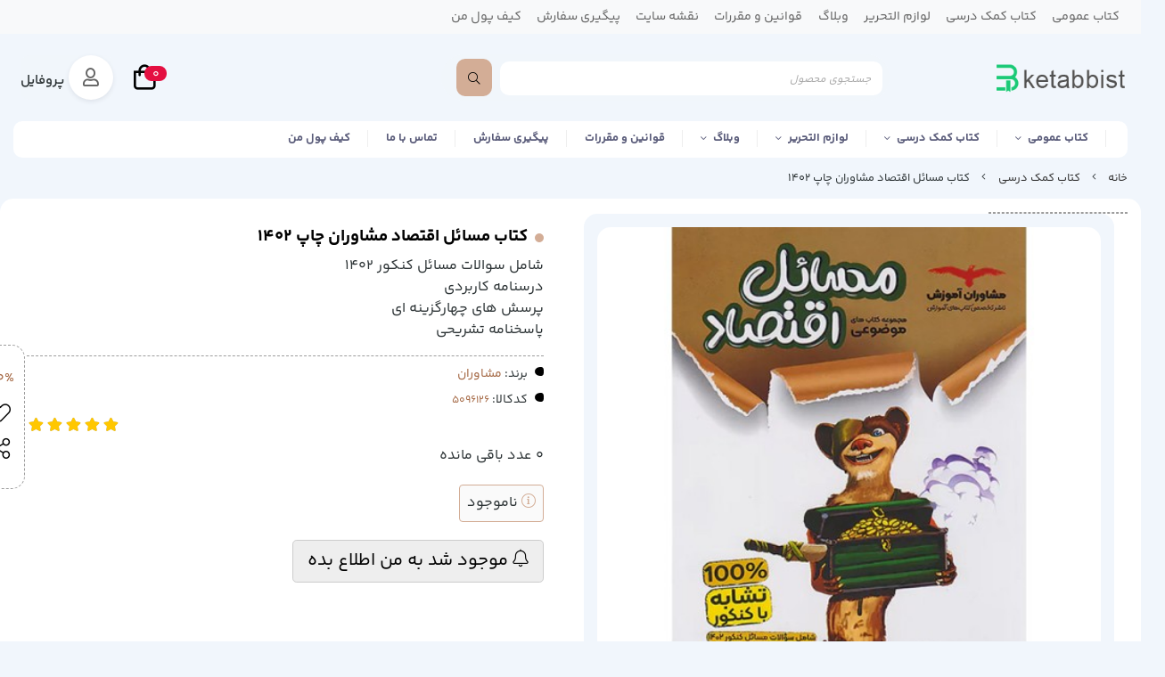

--- FILE ---
content_type: text/html; charset=utf-8
request_url: https://ketabbist.com/product/5096126
body_size: 22373
content:
<!DOCTYPE html>
<html dir="rtl" lang="fa-IR" class="webkit safari chrome mac mode_desktop service_1 site_ketabbist site_800500 plan_5 theme_8 theme_config_80017 module_shop module_2102 page_product access_0 level_0 lang_persian wide_on dir_rtl mode_smart mode_entry"> 
<head><template class='lazy-code'><meta name="google-site-verification" content="2pTAGAhb9Xb5Zwwu9z8kUh_jyEuF8ypZEJn2xsmt4jY" /></template>	<title>کتاب مسائل اقتصاد مشاوران_کتاب بیست</title>
	<meta charset="utf-8">
	<meta http-equiv="X-UA-Compatible" content="IE=edge">
	<meta name="viewport" content="width=device-width, initial-scale=1, shrink-to-fit=no">
	
<!--[if lt IE 9]>
  <script src="https://oss.maxcdn.com/libs/html5shiv/3.7.0/html5shiv.js"></script>
  <script src="https://oss.maxcdn.com/libs/respond.js/1.4.2/respond.min.js"></script>
<![endif]-->
		<link rel="shortcut icon" href="https://cdnfa.com/ketabbist/574c/uploads/logo-sit/logo-kenar-adres.png" type="image/x-icon"><meta name="title" content="کتاب مسائل اقتصاد مشاوران چاپ 1402" >
<meta property="og:title" content="کتاب مسائل اقتصاد مشاوران چاپ 1402" >
<meta name="twitter:title" content="کتاب مسائل اقتصاد مشاوران چاپ 1402" >
<meta name="description" content="خرید کتاب مسائل اقتصاد مشاوران از فروشگاه اینترنتی کتاب بیست" >
<meta name="twitter:description" content="خرید کتاب مسائل اقتصاد مشاوران از فروشگاه اینترنتی کتاب بیست" >
<meta property="og:description" content="خرید کتاب مسائل اقتصاد مشاوران از فروشگاه..." >
<link rel="canonical" href="https://ketabbist.com/product/5096126" >
<meta name="keywords" content="کتاب مسائل اقتصاد مشاوران" >
<meta property="og:locale" content="fa_IR" >
<meta property="og:site_name" content="خرید کتاب - فروشگاه اینترنتی کتاب | کتاب بیست" >
<meta property="og:type" content="article" >
<meta property="og:url" content="https://ketabbist.com/product/5096126" >
<meta name="twitter:card" content="summary_large_image" >
<meta name="twitter:url" content="https://ketabbist.com/product/5096126" >
<meta property="og:article:published_time" content="2023-11-14UTC20:18:00Z" >
<meta property="og:article:modified_time" content="2025-03-26UTC12:39:59Z" >
<meta name="date" content="2025-03-26 12:39:59 UTC" >
<link rel="image_src" href="https://cdnfa.com/ketabbist/574c/files/7311328.jpg" >
<meta property="og:image" content="https://cdnfa.com/ketabbist/574c/files/7311328.jpg" >
<meta property="og:image:secure_url" content="https://cdnfa.com/ketabbist/574c/files/7311328.jpg" >
<meta name="twitter:image" content="https://cdnfa.com/ketabbist/574c/files/7311328.jpg" >
<meta name="sailthru.image.thumb" content="https://cdnfa.com/ketabbist/574c/files/thumb/7311328.jpg" >
<meta name="sailthru.image.full" content="https://cdnfa.com/ketabbist/574c/files/7311328.jpg" >
<meta property="og:image:width" content="640" >
<meta property="og:image:height" content="480" >
<meta property="og:image:type" content="image/jpeg" >
<meta name="robots" content="index,follow,max-image-preview:large" >
<meta name="generator" content="Shopfa" >
<link rel="preconnect" href="https://s5.cdnfa.com">
<link rel="preconnect" href="https://s6.cdnfa.com">
<link rel="preconnect" href="https://cdnfa.com">
<link rel="dns-prefetch" href="https://s5.cdnfa.com">
<link rel="dns-prefetch" href="https://s6.cdnfa.com">
<link rel="dns-prefetch" href="https://cdnfa.com">
<!-- Global site tag (gtag.js) - Google Analytics -->
<script async src="https://www.googletagmanager.com/gtag/js?id=UA-196615628-1"></script>
<script>
  window.dataLayer = window.dataLayer || [];
  function gtag(){dataLayer.push(arguments);}
  gtag('js', new Date());

  gtag('config', 'UA-196615628-1');
</script>


	<script>
    !function (t, e, n) {
        t.yektanetAnalyticsObject = n, t[n] = t[n] || function () {
            t[n].q.push(arguments)
        }, t[n].q = t[n].q || [];
        var a = new Date, r = a.getFullYear().toString() + "0" + a.getMonth() + "0" + a.getDate() + "0" + a.getHours(),
            c = e.getElementsByTagName("script")[0], s = e.createElement("script");
        s.id = "ua-script-CcHqtnoq"; s.dataset.analyticsobject = n;
        s.async = 1; s.type = "text/javascript";
        s.src = "https://cdn.yektanet.com/rg_woebegone/scripts_v3/CcHqtnoq/rg.complete.js?v=" + r, c.parentNode.insertBefore(s, c)
    }(window, document, "yektanet");
</script>

<!---start GOFTINO code--->
<script type="text/javascript">
  !function(){var i="Ju2VMa",a=window,d=document;function g(){var g=d.createElement("script"),s="https://www.goftino.com/widget/"+i,l=localStorage.getItem("goftino_"+i);g.async=!0,g.src=l?s+"?o="+l:s;d.getElementsByTagName("head")[0].appendChild(g);}"complete"===d.readyState?g():a.attachEvent?a.attachEvent("onload",g):a.addEventListener("load",g,!1);}();
</script>
<!---end GOFTINO code--->

	<meta name="theme-color" content="#D3AD96">
	<meta name="msapplication-navbutton-color" content="#D3AD96">
	<meta name="apple-mobile-web-app-status-bar-style" content="#D3AD96">
	<meta name="apple-mobile-web-app-capable" content="yes">
<link rel="stylesheet" type="text/css" href="https://cdnfa.com/src/global/css/bootstrap.rtl.4.6.2.css" >
<link rel="stylesheet" type="text/css" href="https://cdnfa.com/src/themes/theme_8/80017/theme.800500.rtl.css?1745322100" id='theme_style' >
<link rel="stylesheet" type="text/css" href="https://cdnfa.com/src/global/css/fontawesome.5.7.2.css" >
<link rel="stylesheet" type="text/css" href="https://cdnfa.com/src/global/css/jquery.fancybox.css" >
<script type="application/ld+json">
[
    {
        "@context": "http://schema.org/",
        "@type": "Product",
        "name": "کتاب مسائل اقتصاد مشاوران_کتاب بیست",
        "productID": "5096126",
        "sku": "5096126",
        "description": "خرید کتاب مسائل اقتصاد مشاوران از فروشگاه اینترنتی کتاب بیست",
        "image": [
            "https://cdnfa.com/ketabbist/574c/files/7311328.jpg"
        ],
        "brand": {
            "@type": "Brand",
            "name": "مشاوران",
            "url": "https://ketabbist.com/brands/moshaveran",
            "image": "https://cdnfa.com/ketabbist/574c/brand/56596_moshaveran.png"
        },
        "category": [
            "کتاب کمک درسی",
            "جامع(دهم+یازدهم+دوازدهم)",
            "جامع انسانی",
            "دهم",
            "دهم انسانی"
        ],
        "offers": {
            "@type": "Offer",
            "availability": "http://schema.org/OutOfStock",
            "price": 0,
            "priceCurrency": "IRR",
            "priceValidUntil": "2025-12-11",
            "url": "https://ketabbist.com/product/5096126",
            "hasMerchantReturnPolicy": {
                "@type": "MerchantReturnPolicy",
                "applicableCountry": "IR",
                "returnPolicyCategory": "https://schema.org/MerchantReturnFiniteReturnWindow",
                "merchantReturnDays": 7,
                "returnMethod": "https://schema.org/ReturnByMail",
                "returnFees": "https://schema.org/FreeReturn"
            }
        },
        "aggregateRating": {
            "@type": "AggregateRating",
            "worstRating": 1,
            "bestRating": 5,
            "ratingValue": "5",
            "reviewCount": "1",
            "ratingCount": "1"
        },
        "review": {
            "@type": "Review",
            "reviewRating": {
                "@type": "Rating",
                "worstRating": 1,
                "bestRating": 5,
                "ratingValue": "5"
            },
            "author": {
                "@type": "Person",
                "name": "خانم خدارحمی"
            }
        }
    },
    {
        "@context": "http://schema.org",
        "@type": "BreadcrumbList",
        "itemListElement": [
            {
                "@type": "ListItem",
                "position": 1,
                "item": {
                    "@id": "https://ketabbist.com/",
                    "name": "صفحه اصلی"
                }
            },
            {
                "@type": "ListItem",
                "position": 2,
                "item": {
                    "@id": "https://ketabbist.com/darsi",
                    "name": "کتاب کمک درسی"
                }
            }
        ]
    },
    {
        "@context": "https://schema.org",
        "@type": "Organization",
        "name": "کتاب بیست",
        "brand": {
            "@type": "Brand",
            "name": "کتاب بیست",
            "logo": "https://cdnfa.com/ketabbist/574c/uploads/logo-sit/logokochak2.png"
        },
        "logo": "https://cdnfa.com/ketabbist/574c/uploads/logo-sit/logokochak2.png",
        "image": "https://cdnfa.com/ketabbist/574c/uploads/logo-sit/logokochak2.png",
        "alternateName": [
            "ketabbist"
        ],
        "description": "خرید کتاب مسائل اقتصاد مشاوران از فروشگاه اینترنتی کتاب بیست",
        "url": "https://ketabbist.com/",
        "sameAs": [
            "https://telegram.me/ketab_bist",
            "https://instagram.com/ketab_bist"
        ]
    }
]
</script>
<style media="screen">#box_comments{display:none;}.captcha{background-color: #fff;background-repeat: no-repeat;background-position: right;}
.input-group {
  display: flex !important;
  align-items: stretch !important;
  flex-wrap: nowrap !important;
}

.input-group > .form-control,
.input-group > .custom-select,
.input-group > .form-control-plaintext {
  position: relative !important;
  flex: 1 1 auto !important;
  width: 1% !important;
  min-width: 0 !important;
  margin-bottom: 0 !important;
}

.input-group-prepend,
.input-group-append {
  display: flex !important;
  align-items: center !important;
}

.input-group-prepend { margin-right: -1px !important; }
.input-group-append { margin-left: -1px !important; }

html[dir='rtl'] .input-group-prepend { order: 2; margin-right: 0; margin-left: -1px; }
html[dir='rtl'] .input-group-append { order: 1; margin-left: 0; margin-right: -1px; }
</style></head>
<body><template class='lazy-code'></template>	<div id="loading">Loading...</div>
		


<div class="page">
<div class="">
<div class='wrapper clearfix'>

<!-- header -->
<header class='header-5'>
    
    	<div class='header-top'>
		<div class="container">
			<div class='header-top-inner d-flex justify-content-between align-items-center'>
				<ul class='menu-1' id='menu_nav'><!--home--><li class='deep-3'><a class='page_393289 c-2102' href='https://ketabbist.com/omomi'>کتاب عمومی</a><ul><li><a class='page_289307 c-2102' href='https://ketabbist.com/omomi/ketab-bozorgsal'>کتاب بزرگسال</a><ul><li><a class='page_340269 c-2102' href='https://ketabbist.com/omomi/ketab-bozorgsal/hoghooghi'>حقوقی</a></li><li><a class='page_340268 c-2102' href='https://ketabbist.com/omomi/ketab-bozorgsal/siasi'>سیاسی</a></li><li><a class='page_351624 c-2102' href='https://ketabbist.com/omomi/ketab-bozorgsal/eshtesad'>اقتصاد</a></li><li><a class='page_303105 c-2102' href='https://ketabbist.com/omomi/ketab-bozorgsal/dastan'>داستان</a></li><li><a class='page_302475 c-2102' href='https://ketabbist.com/omomi/ketab-bozorgsal/mzhbi'>مذهبی</a></li><li><a class='page_302473 c-2102' href='https://ketabbist.com/omomi/ketab-bozorgsal/sfrnamh'>سفرنامه</a></li><li><a class='page_291892 c-2102' href='https://ketabbist.com/omomi/ketab-bozorgsal/amozeshi'>علمی و آموزشی</a></li><li><a class='page_290294 c-2102' href='https://ketabbist.com/omomi/ketab-bozorgsal/angizeshi'>انگیزشی</a></li><li><a class='page_289971 c-2102' href='https://ketabbist.com/omomi/ketab-bozorgsal/namayeshname'>نمایشنامه</a></li><li><a class='page_325555 c-2102' href='https://ketabbist.com/omomi/ketab-bozorgsal/maora-tbiai'>ماورا طبیعی</a></li><li><a class='page_289959 c-2102' href='https://ketabbist.com/omomi/ketab-bozorgsal/falsafi'>فلسفی</a></li><li><a class='page_289644 c-2102' href='https://ketabbist.com/omomi/ketab-bozorgsal/zendeginame'>زندگینامه</a></li><li><a class='page_289643 c-2102' href='https://ketabbist.com/omomi/ketab-bozorgsal/roman-ghirfarsi'>رمان غیرفارسی</a></li><li><a class='page_289642 c-2102' href='https://ketabbist.com/omomi/ketab-bozorgsal/roman-farsi'>رمان فارسی</a></li><li><a class='page_289533 c-2102' href='https://ketabbist.com/omomi/ketab-bozorgsal/shar-va-adabiat'>شعر و ادبیات</a></li><li><a class='page_324835 c-2102' href='https://ketabbist.com/omomi/ketab-bozorgsal/jamee-shenasi'>جامعه شناسی</a></li><li><a class='page_358591 c-2102' href='https://ketabbist.com/omomi/ketab-bozorgsal/honar'>هنر</a></li><li><a class='page_310011 c-2102' href='https://ketabbist.com/omomi/ketab-bozorgsal/color-amizi-bzrgsal'>رنگ آمیزی بزرگسال</a></li></ul></li><li><a class='page_289915 c-2102' href='https://ketabbist.com/omomi/kodak'>کتاب کودک و نوجوان</a><ul><li><a class='page_310012 c-2102' href='https://ketabbist.com/omomi/kodak/color-amizi'>رنگ آمیزی</a></li><li><a class='page_301970 c-2102' href='https://ketabbist.com/omomi/kodak/gorooh-senni-khrdsal'>گروه سنی خردسال (الف)</a></li><li><a class='page_301971 c-2102' href='https://ketabbist.com/omomi/kodak/gorooh-senni-koodak-b-j'>گروه سنی کودک (ب_ج)</a></li><li><a class='page_301972 c-2102' href='https://ketabbist.com/omomi/kodak/gorooh-senni-nojoan-d-h'>گروه سنی نوجوان (د_ه)</a></li></ul></li></ul></li><li class='deep-3'><a class='page_419472 c-2102' href='https://ketabbist.com/darsi'>کتاب کمک درسی</a><ul><li><a class='page_292799 c-2102' href='https://ketabbist.com/darsi/jame'>جامع(دهم+یازدهم+دوازدهم)</a><ul><li><a class='page_292846 c-2102' href='https://ketabbist.com/darsi/jame/jam-bandi'>جمع بندی</a></li><li><a class='page_292824 c-2102' href='https://ketabbist.com/darsi/jame/jame-riazi'>جامع ریاضی</a></li><li><a class='page_292823 c-2102' href='https://ketabbist.com/darsi/jame/jame-tajrobi'>جامع تجربی</a></li><li><a class='page_292825 c-2102' href='https://ketabbist.com/darsi/jame/jame-ensani'>جامع انسانی</a></li><li><a class='page_298696 c-2102' href='https://ketabbist.com/darsi/jame/mozooi'>موضوعی</a></li></ul></li><li><a class='page_292826 c-2102' href='https://ketabbist.com/darsi/payeh'>پایه(دهم+یازدهم)</a><ul><li><a class='page_292828 c-2102' href='https://ketabbist.com/darsi/payeh/payeh-riazi'>پایه ریاضی</a></li><li><a class='page_292827 c-2102' href='https://ketabbist.com/darsi/payeh/payeh-tajrobi'>پایه تجربی</a></li><li><a class='page_292829 c-2102' href='https://ketabbist.com/darsi/payeh/payeh-ensani'>پایه انسانی</a></li></ul></li><li><a class='page_292802 c-2102' href='https://ketabbist.com/darsi/dhm'>دهم</a><ul><li><a class='page_292814 c-2102' href='https://ketabbist.com/darsi/dhm/dhm-tajrobi'>دهم تجربی</a></li><li><a class='page_292815 c-2102' href='https://ketabbist.com/darsi/dhm/dhm-riazi'>دهم ریاضی</a></li><li><a class='page_292816 c-2102' href='https://ketabbist.com/darsi/dhm/dhm-ensani'>دهم انسانی</a></li></ul></li><li><a class='page_292801 c-2102' href='https://ketabbist.com/darsi/iazdhm'>یازدهم</a><ul><li><a class='page_292817 c-2102' href='https://ketabbist.com/darsi/iazdhm/iazdhm-tajrobi'>یازدهم تجربی</a></li><li><a class='page_292818 c-2102' href='https://ketabbist.com/darsi/iazdhm/iazdhm-riazi'>یازدهم ریاضی</a></li><li><a class='page_292819 c-2102' href='https://ketabbist.com/darsi/iazdhm/iazdhm-ensani'>یازدهم انسانی</a></li></ul></li><li><a class='page_292800 c-2102' href='https://ketabbist.com/darsi/doazdhm'>دوازدهم</a><ul><li><a class='page_292820 c-2102' href='https://ketabbist.com/darsi/doazdhm/doazdhm-tajrobi'>دوازدهم تجربی</a></li><li><a class='page_292821 c-2102' href='https://ketabbist.com/darsi/doazdhm/doazdhm-riazi'>دوازدهم ریاضی</a></li><li><a class='page_292822 c-2102' href='https://ketabbist.com/darsi/doazdhm/doazdhm-ensani'>دوازدهم انسانی</a></li></ul></li><li><a class='page_292803 c-2102' href='https://ketabbist.com/darsi/mtosth-avval'>متوسطه اول</a><ul><li><a class='page_292805 c-2102' href='https://ketabbist.com/darsi/mtosth-avval/nhm'>نهم</a></li><li><a class='page_292806 c-2102' href='https://ketabbist.com/darsi/mtosth-avval/hshtm'>هشتم</a></li><li><a class='page_292807 c-2102' href='https://ketabbist.com/darsi/mtosth-avval/haftom'>هفتم</a></li></ul></li><li><a class='page_292804 c-2102' href='https://ketabbist.com/darsi/ebtedayi'>ابتدایی</a><ul><li><a class='page_292813 c-2102' href='https://ketabbist.com/darsi/ebtedayi/avval'>اول</a></li><li><a class='page_292812 c-2102' href='https://ketabbist.com/darsi/ebtedayi/dovvom'>دوم</a></li><li><a class='page_292811 c-2102' href='https://ketabbist.com/darsi/ebtedayi/sevom'>سوم</a></li><li><a class='page_292810 c-2102' href='https://ketabbist.com/darsi/ebtedayi/chaharom'>چهارم</a></li><li><a class='page_292809 c-2102' href='https://ketabbist.com/darsi/ebtedayi/pnjm'>پنجم</a></li><li><a class='page_292808 c-2102' href='https://ketabbist.com/darsi/ebtedayi/sheshom'>ششم</a></li></ul></li><li><a class='page_303573 c-2102' href='https://ketabbist.com/darsi/pish-dbstani'>پیش دبستانی</a></li><li><a class='page_314049 c-2102' href='https://ketabbist.com/darsi/chap1401'>چاپ 1404</a></li><li><a class='page_550954 c-2102' href='https://ketabbist.com/darsi/1403'>چاپ 1403</a></li></ul></li><li class='deep-4'><a class='page_419473 c-2102' href='https://ketabbist.com/stationery'>لوازم التحریر</a><ul><li><a class='page_561896 c-2102' href='https://ketabbist.com/stationery/neshan'>نشانک</a></li><li><a class='page_303473 c-2102' href='https://ketabbist.com/stationery/paper-notebook'>دفتر و کاغذ</a><ul><li><a class='page_310831 c-2102' href='https://ketabbist.com/stationery/paper-notebook/klasor'>کلاسور</a></li><li><a class='page_289523 c-2102' href='https://ketabbist.com/stationery/paper-notebook/dftr'>دفتر</a><ul><li><a class='page_304116 c-2102' href='https://ketabbist.com/stationery/paper-notebook/dftr/dftr-bi-khat'>دفتر بی خط(طراحی_نقاشی)</a></li><li><a class='page_303951 c-2102' href='https://ketabbist.com/stationery/paper-notebook/dftr/dftr-shtrnji'>دفتر شطرنجی (گرید نوت بوک)</a></li><li><a class='page_297238 c-2102' href='https://ketabbist.com/stationery/paper-notebook/dftr/bolt-zhornal'>دفتر نقطه ای (بولت ژورنال)</a></li><li><a class='page_296283 c-2102' href='https://ketabbist.com/stationery/paper-notebook/dftr/plnr'>پلنر</a></li><li><a class='page_305919 c-2102' href='https://ketabbist.com/stationery/paper-notebook/dftr/to-do-list'>To do list</a></li></ul></li><li><a class='page_303472 c-2102' href='https://ketabbist.com/stationery/paper-notebook/daftarche-iaddasht'>دفترچه یادداشت</a></li><li><a class='page_305959 c-2102' href='https://ketabbist.com/stationery/paper-notebook/astik-note'>استیک نوت</a></li></ul></li><li><a class='page_289522 c-2102' href='https://ketabbist.com/stationery/nosht-afzaar'>نوشت افزار</a><ul><li><a class='page_621377 c-2102' href='https://ketabbist.com/stationery/nosht-afzaar/whit-bord'>ماژیک وایت برد</a></li><li><a class='page_310187 c-2102' href='https://ketabbist.com/stationery/nosht-afzaar/mdadnoki-va-nok'>مدادنوکی و نوک</a></li><li><a class='page_306352 c-2102' href='https://ketabbist.com/stationery/nosht-afzaar/pen'>خودکار-روان نویس</a></li><li><a class='page_306769 c-2102' href='https://ketabbist.com/stationery/nosht-afzaar/mazhik-alamat-gozar'>ماژیک علامت گذار</a></li><li><a class='page_306355 c-2102' href='https://ketabbist.com/stationery/nosht-afzaar/khodnois'>خودنویس</a></li><li><a class='page_306342 c-2102' href='https://ketabbist.com/stationery/nosht-afzaar/pencil'>مداد</a></li><li><a class='page_307978 c-2102' href='https://ketabbist.com/stationery/nosht-afzaar/eraser'>پاکن و غلط گیر</a></li><li><a class='page_308131 c-2102' href='https://ketabbist.com/stationery/nosht-afzaar/trash'>تراش</a></li></ul></li><li><a class='page_343254 c-2102' href='https://ketabbist.com/stationery/cheragh-motalee'>چراغ مطالعه</a></li><li><a class='page_310818 c-2102' href='https://ketabbist.com/stationery/bag'>کیف ، جامدادی و قمقمه</a></li><li><a class='page_305322 c-2102' href='https://ketabbist.com/stationery/fancy-stationery'>لوازم التحریر فانتزی</a></li><li><a class='page_342224 c-2102' href='https://ketabbist.com/stationery/khat-kesh-va-shablon'>خط کش و شابلون</a></li><li><a class='page_289906 c-2102' href='https://ketabbist.com/stationery/fantezi'>وسایل فانتزی</a></li><li><a class='page_361287 c-2102' href='https://ketabbist.com/stationery/game-fkri'>بازی فکری</a></li><li><a class='page_292246 c-2102' href='https://ketabbist.com/stationery/calendar'>تقویم</a></li><li><a class='page_289524 c-2102' href='https://ketabbist.com/stationery/official'>اداری</a><ul><li><a class='page_326229 c-2102' href='https://ketabbist.com/stationery/official/ghichi'>قیچی</a></li><li><a class='page_364604 c-2102' href='https://ketabbist.com/stationery/official/mashin-hesab'>ماشین حساب</a></li></ul></li><li><a class='page_292623 c-2102' href='https://ketabbist.com/stationery/painting-tools'>ابزار نقاشی</a><ul><li><a class='page_342150 c-2102' href='https://ketabbist.com/stationery/painting-tools/goash'>گواش</a></li><li><a class='page_342136 c-2102' href='https://ketabbist.com/stationery/painting-tools/honari'>هنری</a></li><li><a class='page_307736 c-2102' href='https://ketabbist.com/stationery/painting-tools/abrng'>آبرنگ</a></li><li><a class='page_292624 c-2102' href='https://ketabbist.com/stationery/painting-tools/medadrangi'>مداد رنگی</a></li><li><a class='page_306421 c-2102' href='https://ketabbist.com/stationery/painting-tools/mazhik'>ماژیک</a></li><li><a class='page_292639 c-2102' href='https://ketabbist.com/stationery/painting-tools/pastel'>پاستل</a><ul><li><a class='page_332709 c-2102' href='https://ketabbist.com/stationery/painting-tools/pastel/medad-shmai'>مداد شمعی</a></li></ul></li></ul></li></ul></li><li class='deep-3'><a class='page_289306 c-2101' href='https://ketabbist.com/blog'>وبلاگ</a><ul><li><a class='page_504279 c-2101' href='https://ketabbist.com/blog/omoomi'>عمومی</a></li><li><a class='page_498364 c-2101' href='https://ketabbist.com/blog/ka'>کمک آموزشی</a><ul><li><a class='page_504516 c-2101' href='https://ketabbist.com/blog/ka/na'>امتحانات نهایی</a></li><li><a class='page_506152 c-2101' href='https://ketabbist.com/blog/ka/ko'>کنکور</a></li></ul></li></ul></li><li><a class='page_289305 c-1998' href='https://ketabbist.com/policy'>قوانین و مقررات</a></li><li><a class='page_289300 c-1995' href='/sitemap'>نقشه سایت</a></li><li><a class='page_289301 c-1995' href='/track-order'>پیگیری سفارش</a></li><li><a class='page_352691 c-1995' href='https://ketabbist.com/cart/wallet'>کیف پول من</a></li></ul>			</div>
		</div>
	</div>
		
	<div class='header-primary clearfix'>
		<div class="container">
			<div class='header-primary-inner row align-items-center justify-content-between'>
				<div class='col-lg-2 col-md-2 col-sm-2 col-xs-2'>
					<a class="logo" href="https://ketabbist.com/">
          <div class="image">
        <img src="https://cdnfa.com/ketabbist/574c/uploads/logo-sit/logokochak2.png" alt="خرید کتاب - فروشگاه اینترنتی کتاب | کتاب بیست" width="150" height="">
      </div>
    </a>				</div>
				<div class='col-lg-5 col-md-5 col-sm-5 col-xs-5'>
					<div class="search-area">
	<form method="get" action="https://ketabbist.com/search" class="search-form clearfix ">
		<div class="input-group input-group-md">
			<input class="form-control live-search q" type="text" name="q" autocomplete="off" maxlength="255" value="" placeholder="جستجوی محصول" >
			<span class="input-group-prepend">
				<button type="submit" aria-label="center" class="btn btn-custom btn-search search_button" ><i class="fal fa-search"></i></button>
			</span>
		</div>
	</form>	
</div>				</div>
				<div class='col-lg-4 col-md-4 col-sm-4 col-xs-4'>
					<div class="d-flex justify-content-end align-items-center p-2">
					     
	<div class="basket-area ">
	
				  <div class="basket-toggle">
		   <i class="far fa-shopping-bag"></i>
		   <span id="basket_items">0</span>
		   <span class="item_counter"></span> 
		</div>
				<div class="basket-menu">
			<div id="basket">
				
				<ul class="basket-items">
								</ul>
				<div id="basket_free" >
				    <i class="far fa-cart-plus d-block"></i>
				    سبد خرید شما خالی است				</div>
				<div id="checkout" class="clearfix hidden" >
					<div class="sum_basket_title">مجموع: <span id="sum_basket">0</span> تومان</div>
					<a class="btn btn-custom" id="checkout_link" href="https://ketabbist.com/cart"><i class="fal fa-shopping-basket"></i> پرداخت</a>
				</div>
			</div>
		</div>
	</div>
	
				         <!--<a href="/wishlist" class="wish-list"><i class="far fa-heart"></i></a>-->
				         <div class="user-area mode-5">
    <div class="user-toggle">
         <i class="far fa-user"></i>پروفایل    </div>
    <ul class="user-menu shadow">
                <li><a href="https://ketabbist.com/signin" class="btn-dialog"><i class="fal fa-sign-in fa-flip-horizontal"></i> ورود</a></li>
        <li><a href="https://ketabbist.com/signup"><i class="fal fa-user-plus"></i> ثبت نام</a>
        <li><a href="https://ketabbist.com/track-order"><i class="fal fa-shopping-cart"></i> پیگیری سفارش</a></li>
            </ul>
</div>

 
					</div>
				</div>
			</div>
		</div>
	</div>

    <!-- header menu -->
	<div class='header-menu clearfix'>
		<div class="container">
			<nav class='main-menu-inner clearfix row'>
				<ul class='menu-2 menu-auto menu-arrows' id='menu_header'><!--home--><li class='deep-4'><a class='page_393289 c-2102' href='https://ketabbist.com/omomi'>کتاب عمومی</a><ul><li><a class='page_289307 c-2102' href='https://ketabbist.com/omomi/ketab-bozorgsal'>کتاب بزرگسال</a><ul><li><a class='page_340269 c-2102' href='https://ketabbist.com/omomi/ketab-bozorgsal/hoghooghi'>حقوقی</a></li><li><a class='page_340268 c-2102' href='https://ketabbist.com/omomi/ketab-bozorgsal/siasi'>سیاسی</a></li><li><a class='page_351624 c-2102' href='https://ketabbist.com/omomi/ketab-bozorgsal/eshtesad'>اقتصاد</a></li><li><a class='page_303105 c-2102' href='https://ketabbist.com/omomi/ketab-bozorgsal/dastan'>داستان</a></li><li><a class='page_302475 c-2102' href='https://ketabbist.com/omomi/ketab-bozorgsal/mzhbi'>مذهبی</a></li><li><a class='page_302473 c-2102' href='https://ketabbist.com/omomi/ketab-bozorgsal/sfrnamh'>سفرنامه</a></li><li><a class='page_291892 c-2102' href='https://ketabbist.com/omomi/ketab-bozorgsal/amozeshi'>علمی و آموزشی</a></li><li><a class='page_290294 c-2102' href='https://ketabbist.com/omomi/ketab-bozorgsal/angizeshi'>انگیزشی</a></li><li><a class='page_289971 c-2102' href='https://ketabbist.com/omomi/ketab-bozorgsal/namayeshname'>نمایشنامه</a></li><li><a class='page_325555 c-2102' href='https://ketabbist.com/omomi/ketab-bozorgsal/maora-tbiai'>ماورا طبیعی</a></li><li><a class='page_289959 c-2102' href='https://ketabbist.com/omomi/ketab-bozorgsal/falsafi'>فلسفی</a></li><li><a class='page_289644 c-2102' href='https://ketabbist.com/omomi/ketab-bozorgsal/zendeginame'>زندگینامه</a></li><li><a class='page_289643 c-2102' href='https://ketabbist.com/omomi/ketab-bozorgsal/roman-ghirfarsi'>رمان غیرفارسی</a></li><li><a class='page_289642 c-2102' href='https://ketabbist.com/omomi/ketab-bozorgsal/roman-farsi'>رمان فارسی</a></li><li><a class='page_289533 c-2102' href='https://ketabbist.com/omomi/ketab-bozorgsal/shar-va-adabiat'>شعر و ادبیات</a></li><li><a class='page_289504 c-2102' href='https://ketabbist.com/omomi/ketab-bozorgsal/ravanshenasi'>روانشناسی</a><ul><li><a class='page_525806 c-2102' href='https://ketabbist.com/omomi/ketab-bozorgsal/ravanshenasi/ravanshenasi-khanevadeh-va-azdoaj'>روانشناسی خانواده و ازدواج</a></li><li><a class='page_392684 c-2102' href='https://ketabbist.com/omomi/ketab-bozorgsal/ravanshenasi/tousee-frdi'>توسعه فردی</a></li><li><a class='page_419474 c-2102' href='https://ketabbist.com/omomi/ketab-bozorgsal/ravanshenasi/roankaoi'>روانکاوی</a></li><li><a class='page_340263 c-2102' href='https://ketabbist.com/omomi/ketab-bozorgsal/ravanshenasi/ravanshenasi-kar-va-tejarat'>کار و تجارت</a></li><li><a class='page_385770 c-2102' href='https://ketabbist.com/omomi/ketab-bozorgsal/ravanshenasi/salamat-movafaghiyat-va-khodyari'>سلامت،موفقیت و خودیاری</a></li></ul></li><li><a class='page_289502 c-2102' href='https://ketabbist.com/omomi/ketab-bozorgsal/tarikhi'>تاریخی</a></li><li><a class='page_324835 c-2102' href='https://ketabbist.com/omomi/ketab-bozorgsal/jamee-shenasi'>جامعه شناسی</a></li><li><a class='page_358591 c-2102' href='https://ketabbist.com/omomi/ketab-bozorgsal/honar'>هنر</a></li><li><a class='page_310011 c-2102' href='https://ketabbist.com/omomi/ketab-bozorgsal/color-amizi-bzrgsal'>رنگ آمیزی بزرگسال</a></li></ul></li><li><a class='page_289915 c-2102' href='https://ketabbist.com/omomi/kodak'>کتاب کودک و نوجوان</a><ul><li><a class='page_310012 c-2102' href='https://ketabbist.com/omomi/kodak/color-amizi'>رنگ آمیزی</a></li><li><a class='page_301970 c-2102' href='https://ketabbist.com/omomi/kodak/gorooh-senni-khrdsal'>گروه سنی خردسال (الف)</a></li><li><a class='page_301971 c-2102' href='https://ketabbist.com/omomi/kodak/gorooh-senni-koodak-b-j'>گروه سنی کودک (ب_ج)</a></li><li><a class='page_301972 c-2102' href='https://ketabbist.com/omomi/kodak/gorooh-senni-nojoan-d-h'>گروه سنی نوجوان (د_ه)</a></li></ul></li></ul></li><li class='deep-3'><a class='page_419472 c-2102' href='https://ketabbist.com/darsi'>کتاب کمک درسی</a><ul><li><a class='page_292799 c-2102' href='https://ketabbist.com/darsi/jame'>جامع(دهم+یازدهم+دوازدهم)</a><ul><li><a class='page_292846 c-2102' href='https://ketabbist.com/darsi/jame/jam-bandi'>جمع بندی</a></li><li><a class='page_292824 c-2102' href='https://ketabbist.com/darsi/jame/jame-riazi'>جامع ریاضی</a></li><li><a class='page_292823 c-2102' href='https://ketabbist.com/darsi/jame/jame-tajrobi'>جامع تجربی</a></li><li><a class='page_292825 c-2102' href='https://ketabbist.com/darsi/jame/jame-ensani'>جامع انسانی</a></li><li><a class='page_298696 c-2102' href='https://ketabbist.com/darsi/jame/mozooi'>موضوعی</a></li></ul></li><li><a class='page_292826 c-2102' href='https://ketabbist.com/darsi/payeh'>پایه(دهم+یازدهم)</a><ul><li><a class='page_292828 c-2102' href='https://ketabbist.com/darsi/payeh/payeh-riazi'>پایه ریاضی</a></li><li><a class='page_292827 c-2102' href='https://ketabbist.com/darsi/payeh/payeh-tajrobi'>پایه تجربی</a></li><li><a class='page_292829 c-2102' href='https://ketabbist.com/darsi/payeh/payeh-ensani'>پایه انسانی</a></li></ul></li><li><a class='page_292802 c-2102' href='https://ketabbist.com/darsi/dhm'>دهم</a><ul><li><a class='page_292814 c-2102' href='https://ketabbist.com/darsi/dhm/dhm-tajrobi'>دهم تجربی</a></li><li><a class='page_292815 c-2102' href='https://ketabbist.com/darsi/dhm/dhm-riazi'>دهم ریاضی</a></li><li><a class='page_292816 c-2102' href='https://ketabbist.com/darsi/dhm/dhm-ensani'>دهم انسانی</a></li></ul></li><li><a class='page_292801 c-2102' href='https://ketabbist.com/darsi/iazdhm'>یازدهم</a><ul><li><a class='page_292817 c-2102' href='https://ketabbist.com/darsi/iazdhm/iazdhm-tajrobi'>یازدهم تجربی</a></li><li><a class='page_292818 c-2102' href='https://ketabbist.com/darsi/iazdhm/iazdhm-riazi'>یازدهم ریاضی</a></li><li><a class='page_292819 c-2102' href='https://ketabbist.com/darsi/iazdhm/iazdhm-ensani'>یازدهم انسانی</a></li></ul></li><li><a class='page_292800 c-2102' href='https://ketabbist.com/darsi/doazdhm'>دوازدهم</a><ul><li><a class='page_292820 c-2102' href='https://ketabbist.com/darsi/doazdhm/doazdhm-tajrobi'>دوازدهم تجربی</a></li><li><a class='page_292821 c-2102' href='https://ketabbist.com/darsi/doazdhm/doazdhm-riazi'>دوازدهم ریاضی</a></li><li><a class='page_292822 c-2102' href='https://ketabbist.com/darsi/doazdhm/doazdhm-ensani'>دوازدهم انسانی</a></li></ul></li><li><a class='page_292803 c-2102' href='https://ketabbist.com/darsi/mtosth-avval'>متوسطه اول</a><ul><li><a class='page_292805 c-2102' href='https://ketabbist.com/darsi/mtosth-avval/nhm'>نهم</a></li><li><a class='page_292806 c-2102' href='https://ketabbist.com/darsi/mtosth-avval/hshtm'>هشتم</a></li><li><a class='page_292807 c-2102' href='https://ketabbist.com/darsi/mtosth-avval/haftom'>هفتم</a></li></ul></li><li><a class='page_292804 c-2102' href='https://ketabbist.com/darsi/ebtedayi'>ابتدایی</a><ul><li><a class='page_292813 c-2102' href='https://ketabbist.com/darsi/ebtedayi/avval'>اول</a></li><li><a class='page_292812 c-2102' href='https://ketabbist.com/darsi/ebtedayi/dovvom'>دوم</a></li><li><a class='page_292811 c-2102' href='https://ketabbist.com/darsi/ebtedayi/sevom'>سوم</a></li><li><a class='page_292810 c-2102' href='https://ketabbist.com/darsi/ebtedayi/chaharom'>چهارم</a></li><li><a class='page_292809 c-2102' href='https://ketabbist.com/darsi/ebtedayi/pnjm'>پنجم</a></li><li><a class='page_292808 c-2102' href='https://ketabbist.com/darsi/ebtedayi/sheshom'>ششم</a></li></ul></li><li><a class='page_303573 c-2102' href='https://ketabbist.com/darsi/pish-dbstani'>پیش دبستانی</a></li><li><a class='page_314049 c-2102' href='https://ketabbist.com/darsi/chap1401'>چاپ 1404</a></li><li><a class='page_550954 c-2102' href='https://ketabbist.com/darsi/1403'>چاپ 1403</a></li></ul></li><li class='deep-4'><a class='page_419473 c-2102' href='https://ketabbist.com/stationery'>لوازم التحریر</a><ul><li><a class='page_561896 c-2102' href='https://ketabbist.com/stationery/neshan'>نشانک</a></li><li><a class='page_303473 c-2102' href='https://ketabbist.com/stationery/paper-notebook'>دفتر و کاغذ</a><ul><li><a class='page_310831 c-2102' href='https://ketabbist.com/stationery/paper-notebook/klasor'>کلاسور</a></li><li><a class='page_289523 c-2102' href='https://ketabbist.com/stationery/paper-notebook/dftr'>دفتر</a><ul><li><a class='page_304116 c-2102' href='https://ketabbist.com/stationery/paper-notebook/dftr/dftr-bi-khat'>دفتر بی خط(طراحی_نقاشی)</a></li><li><a class='page_303951 c-2102' href='https://ketabbist.com/stationery/paper-notebook/dftr/dftr-shtrnji'>دفتر شطرنجی (گرید نوت بوک)</a></li><li><a class='page_297238 c-2102' href='https://ketabbist.com/stationery/paper-notebook/dftr/bolt-zhornal'>دفتر نقطه ای (بولت ژورنال)</a></li><li><a class='page_296283 c-2102' href='https://ketabbist.com/stationery/paper-notebook/dftr/plnr'>پلنر</a></li><li><a class='page_305919 c-2102' href='https://ketabbist.com/stationery/paper-notebook/dftr/to-do-list'>To do list</a></li></ul></li><li><a class='page_303472 c-2102' href='https://ketabbist.com/stationery/paper-notebook/daftarche-iaddasht'>دفترچه یادداشت</a></li><li><a class='page_305959 c-2102' href='https://ketabbist.com/stationery/paper-notebook/astik-note'>استیک نوت</a></li></ul></li><li><a class='page_289522 c-2102' href='https://ketabbist.com/stationery/nosht-afzaar'>نوشت افزار</a><ul><li><a class='page_621377 c-2102' href='https://ketabbist.com/stationery/nosht-afzaar/whit-bord'>ماژیک وایت برد</a></li><li><a class='page_310187 c-2102' href='https://ketabbist.com/stationery/nosht-afzaar/mdadnoki-va-nok'>مدادنوکی و نوک</a></li><li><a class='page_306352 c-2102' href='https://ketabbist.com/stationery/nosht-afzaar/pen'>خودکار-روان نویس</a></li><li><a class='page_306769 c-2102' href='https://ketabbist.com/stationery/nosht-afzaar/mazhik-alamat-gozar'>ماژیک علامت گذار</a></li><li><a class='page_306355 c-2102' href='https://ketabbist.com/stationery/nosht-afzaar/khodnois'>خودنویس</a></li><li><a class='page_306342 c-2102' href='https://ketabbist.com/stationery/nosht-afzaar/pencil'>مداد</a></li><li><a class='page_307978 c-2102' href='https://ketabbist.com/stationery/nosht-afzaar/eraser'>پاکن و غلط گیر</a></li><li><a class='page_308131 c-2102' href='https://ketabbist.com/stationery/nosht-afzaar/trash'>تراش</a></li></ul></li><li><a class='page_343254 c-2102' href='https://ketabbist.com/stationery/cheragh-motalee'>چراغ مطالعه</a></li><li><a class='page_310818 c-2102' href='https://ketabbist.com/stationery/bag'>کیف ، جامدادی و قمقمه</a></li><li><a class='page_305322 c-2102' href='https://ketabbist.com/stationery/fancy-stationery'>لوازم التحریر فانتزی</a></li><li><a class='page_342224 c-2102' href='https://ketabbist.com/stationery/khat-kesh-va-shablon'>خط کش و شابلون</a></li><li><a class='page_289906 c-2102' href='https://ketabbist.com/stationery/fantezi'>وسایل فانتزی</a></li><li><a class='page_361287 c-2102' href='https://ketabbist.com/stationery/game-fkri'>بازی فکری</a></li><li><a class='page_292246 c-2102' href='https://ketabbist.com/stationery/calendar'>تقویم</a></li><li><a class='page_289524 c-2102' href='https://ketabbist.com/stationery/official'>اداری</a><ul><li><a class='page_326229 c-2102' href='https://ketabbist.com/stationery/official/ghichi'>قیچی</a></li><li><a class='page_364604 c-2102' href='https://ketabbist.com/stationery/official/mashin-hesab'>ماشین حساب</a></li></ul></li><li><a class='page_292623 c-2102' href='https://ketabbist.com/stationery/painting-tools'>ابزار نقاشی</a><ul><li><a class='page_342150 c-2102' href='https://ketabbist.com/stationery/painting-tools/goash'>گواش</a></li><li><a class='page_342136 c-2102' href='https://ketabbist.com/stationery/painting-tools/honari'>هنری</a></li><li><a class='page_307736 c-2102' href='https://ketabbist.com/stationery/painting-tools/abrng'>آبرنگ</a></li><li><a class='page_292624 c-2102' href='https://ketabbist.com/stationery/painting-tools/medadrangi'>مداد رنگی</a></li><li><a class='page_306421 c-2102' href='https://ketabbist.com/stationery/painting-tools/mazhik'>ماژیک</a></li><li><a class='page_292639 c-2102' href='https://ketabbist.com/stationery/painting-tools/pastel'>پاستل</a><ul><li><a class='page_332709 c-2102' href='https://ketabbist.com/stationery/painting-tools/pastel/medad-shmai'>مداد شمعی</a></li></ul></li></ul></li></ul></li><li class='deep-3'><a class='page_289306 c-2101' href='https://ketabbist.com/blog'>وبلاگ</a><ul><li><a class='page_504279 c-2101' href='https://ketabbist.com/blog/omoomi'>عمومی</a></li><li><a class='page_498364 c-2101' href='https://ketabbist.com/blog/ka'>کمک آموزشی</a><ul><li><a class='page_504516 c-2101' href='https://ketabbist.com/blog/ka/na'>امتحانات نهایی</a></li><li><a class='page_506152 c-2101' href='https://ketabbist.com/blog/ka/ko'>کنکور</a></li></ul></li></ul></li><li><a class='page_289305 c-1998' href='https://ketabbist.com/policy'>قوانین و مقررات</a></li><li><a class='page_289301 c-1995' href='/track-order'>پیگیری سفارش</a></li><li><a class='page_291235 c-1998' href='https://ketabbist.com/contact-us'>تماس با ما</a></li><li><a class='page_352691 c-1995' href='https://ketabbist.com/cart/wallet'>کیف پول من</a></li></ul>			</nav>
		</div>
	</div>
	<!-- /header menu -->
</header>
<!-- /header --><!-- /header -->

<!-- main -->
<!--DESKTOP MODE-->
<div class="main-content">
	<div class="container">
		<div class="sides">
		    
			<div id="side_top">
								<div class="breadcrumbs clearfix" >
	<a href="https://ketabbist.com/" title="صفحه اصلی">خانه</a>
						<span class="nav-arrow fal fa-angle-left"></span>
		 
		<a href='https://ketabbist.com/darsi'>کتاب کمک درسی</a>						<span class="nav-arrow fal fa-angle-left"></span>
		 
		کتاب مسائل اقتصاد مشاوران چاپ 1402	</div>
			</div>
			
			<div class="row">
			    
			    				
				<main id="side_center" class="col-lg-12  col-xs-12 col-lg-push-0 col-xs-push-0 col-ms-push-0">
					<div class='box' id='box_product_details'><div class="product mode-6" id="product-5096126">
	<div class="body">
		<!--  -->
	    <div class="body-top clearfix row">
	        <div class="col-lg-6 col-md-6 col-sm-6 col-xs-12">
				<div class="section-right">

    				    				
    				    <div class="row">
    		
    				         <div class="col-3">
    				                					         	<!--<a class='product_image' href='https://cdnfa.com/ketabbist/574c/files/7311328.jpg' target='_blank'><img  src='https://cdnfa.com/ketabbist/574c/files/7311328.jpg' alt='کتاب مسائل اقتصاد مشاوران چاپ 1402' rel='product_thumb'></a>-->
    				            	    				         </div>
    				         <div class="  col-12 ">
    				                 					            <a class="image" href="https://cdnfa.com/ketabbist/574c/files/7311328.jpg" target="_blank" data-fancybox="slides" data-caption="کتاب مسائل اقتصاد مشاوران چاپ 1402">
    						            <img id="main_product_image" class="lazy" width="640" height="640" src="https://cdnfa.com/src/global/images/null.png" data-src="https://cdnfa.com/ketabbist/574c/files/normal/7311328.jpg" data-srcset="https://cdnfa.com/ketabbist/574c/files/normal/7311328.jpg 1x" alt="کتاب مسائل اقتصاد مشاوران چاپ 1402" data-zoom-image="https://cdnfa.com/ketabbist/574c/files/7311328.jpg">
    						        </a>
    				                 				         </div>
    				    </div>
    				
    				    				
				</div>
			</div>
	        <div class="col-lg-6 col-md-6 col-sm-6 col-xs-12">
				<div class="section-left">
				      <div class="box-top">
				          <div class="head">
				                <h1 class="title">کتاب مسائل اقتصاد مشاوران چاپ 1402</h1>
				               	<div class="subtitle">شامل سوالات مسائل کنکور 1402<br />
درسنامه کاربردی<br />
پرسش های چهارگزینه ای <br />
پاسخنامه تشریحی</div>
				          </div>
				          
				          <div>
				        
				            <div class="info">
					        	 <ul>
							        						             	<li class="brand">
							            	برند: <a href="https://ketabbist.com/brands/moshaveran">مشاوران</a>
							           </li>
						        								      <li class="product-code">کدکالا: <input readonly type="text" value="5096126" id="product-id-code"></li>
					        	</ul>
				         	</div>
				         					    <div class="btn-float">
					        <span class="off-percent" id='ProductOffPercent'>70%</span>						    							    <span class="btn-wishlist btn-wishlist-5096126" data-id="5096126"><i class="fal fa-heart fa-fw"></i></span>
					     					     	    <span class="btn-share" data-fancybox="share-box" data-src="#share-box"  ><i class="fal fa-share-alt fa-fw"></i></span>
<div id="share-box" class="rtl">
	<div class="h3">اشتراک گذاری</div>
	<hr>
	<div class="h4">اشتراک گذاری در شبکه های اجتماعی:</div>
	<ul class="share ltr">
		<li><a class="facebook" rel="nofollow" title="فیس‌بوک" href="http://www.facebook.com/sharer.php?u=https%3A%2F%2Fketabbist.com%2Fproduct%2F5096126&t=%DA%A9%D8%AA%D8%A7%D8%A8+%D9%85%D8%B3%D8%A7%D8%A6%D9%84+%D8%A7%D9%82%D8%AA%D8%B5%D8%A7%D8%AF+%D9%85%D8%B4%D8%A7%D9%88%D8%B1%D8%A7%D9%86+%DA%86%D8%A7%D9%BE+1402" onclick="window.open(this.href,'targetWindow','toolbar=no,location=no,status=no,menubar=no,scrollbars=yes,resizable=yes,width=700,height=450');return false"><i class="fa-fw fab fa-facebook"></i></a></li>
		<li><a class="twitter" rel="nofollow" title="توئیتر" href="http://twitter.com/share?text='%DA%A9%D8%AA%D8%A7%D8%A8+%D9%85%D8%B3%D8%A7%D8%A6%D9%84+%D8%A7%D9%82%D8%AA%D8%B5%D8%A7%D8%AF+%D9%85%D8%B4%D8%A7%D9%88%D8%B1%D8%A7%D9%86+%DA%86%D8%A7%D9%BE+1402'&url=https%3A%2F%2Fketabbist.com%2Fproduct%2F5096126" onclick="window.open(this.href,'targetWindow','toolbar=no,location=no,status=no,menubar=no,scrollbars=yes,resizable=yes,width=700,height=450');return false"><i class="fa-fw fab fa-twitter"></i></a></li>
		<li><a class="telegram" rel="nofollow" title="تلگرام" href="https://telegram.me/share/url?url=https%3A%2F%2Fketabbist.com%2Fproduct%2F5096126&text=%DA%A9%D8%AA%D8%A7%D8%A8+%D9%85%D8%B3%D8%A7%D8%A6%D9%84+%D8%A7%D9%82%D8%AA%D8%B5%D8%A7%D8%AF+%D9%85%D8%B4%D8%A7%D9%88%D8%B1%D8%A7%D9%86+%DA%86%D8%A7%D9%BE+1402" onclick="window.open(this.href,'targetWindow','toolbar=no,location=no,status=no,menubar=no,scrollbars=yes,resizable=yes,width=700,height=450');return false"><i class="fa-fw fab fa-telegram-plane"></i></a></li>
		<li><a class="linkedin" rel="nofollow" title="لینکدین" href="http://www.linkedin.com/shareArticle?mini=true&url=https%3A%2F%2Fketabbist.com%2Fproduct%2F5096126&title=%DA%A9%D8%AA%D8%A7%D8%A8+%D9%85%D8%B3%D8%A7%D8%A6%D9%84+%D8%A7%D9%82%D8%AA%D8%B5%D8%A7%D8%AF+%D9%85%D8%B4%D8%A7%D9%88%D8%B1%D8%A7%D9%86+%DA%86%D8%A7%D9%BE+1402" onclick="window.open(this.href,'targetWindow','toolbar=no,location=no,status=no,menubar=no,scrollbars=yes,resizable=yes,width=700,height=450');return false"><i class="fa-fw fab fa-linkedin"></i></a></li>
		<li><a class="whatsapp" rel="nofollow" title="واتساپ" href="https://wa.me/?text=%DA%A9%D8%AA%D8%A7%D8%A8+%D9%85%D8%B3%D8%A7%D8%A6%D9%84+%D8%A7%D9%82%D8%AA%D8%B5%D8%A7%D8%AF+%D9%85%D8%B4%D8%A7%D9%88%D8%B1%D8%A7%D9%86+%DA%86%D8%A7%D9%BE+1402%20https%3A%2F%2Fketabbist.com%2Fproduct%2F5096126" target='_blank' ><i class="fa-fw fab fa-whatsapp"></i></a></li>
	</ul>
	<hr>
	<div class="h4">آدرس کوتاه شده‌ی صفحه: <small class="short-link-msg "></small></div>
	<div class="well ltr well-sm">
		<i class="fal fa-link"></i> <input readonly type="text" class="short-link" value="https://ketabbist.com/p/lnJA">
	</div>
</div>						     </div>
                     				              
					        <div class="vote-section">
		              	       				     	          <div class="">
				        	         <div class="rate" title="5 (1)">
						               <input data-id="5096126" id="rate_5096126" value="5" type="hidden" class="rating">
					                 </div>
				     	           </div>
				               				            </div>
				            
				          </div>
				      </div>
		
		
					  				        <span  class="d-block">0 <span>عدد باقی مانده</span></span>
					  
					<div class="order">	
					
						
						    						<div class="status status-0">
    							<i class="fal fa-info-circle"></i> ناموجود    						</div>
				
						    							<button data-alertme="5096126" class="btn btn-custom btn-lg btn-alertme">
								<i class="fal fa-bell"></i> موجود شد به من اطلاع بده
							</button>
						    					    						
					</div>
				</div>
			</div>
	    </div>


		

        <div class="body-bottom clearfix row">
        	<div class="col-lg-12 col-md-12 col-sm-12 col-xs-12">	
        		<div class="section-bottom row">
        	                    <ul class="nav " id="product-tabs" role="tablist">
                                                                    <li class="nav-item">
                            <a class="nav-link active" href="#description-pane" title="description" id="description-tab" data-toggle="tab" role="tab" aria-controls="description-pane" aria-selected="true" >توضیحات</a>
                        </li>
                                        
                                        <li class="nav-item">
                        <a class="nav-link title="attributes_list"  " href="#attributes-pane" id="attributes-tab" data-toggle="tab"  role="tab" aria-controls="attributes-pane" aria-selected="false">مشخصات محصول</a>
                    </li>
                                        
                                            <li class="nav-item">
                            <a class="nav-link" title="comment" href="#comments-pane" id="comments-tab" data-toggle="tab" role="tab" aria-controls="comments-pane" aria-selected="false">بازخوردها</a>
                        </li>
                                       
                    <!---->
                    
                </ul>
                
                <div class="tab-content" id="product-tabs-content">
                    
                                            <div id="description-pane" class="tab-pane fade show active"  role="tabpanel" aria-labelledby="description-tab">
             				<div class="text-area">
            					<h2>ویژگی های کتاب مسائل اقتصاد کنکور مشاوران</h2>
<p>1) ویژه دانش&zwnj;آموزان و داوطلبان کنکور رشته انسانی<br />2) شامل مطالب و مفاهیم اقتصاد دهم<br />3) درسنامه خلاصه اما کاربردی و مفید به صورت درس به درس<br />4) متناسب با سطح جدید سوالات کنکور سراسری<br />5) شامل تست های سطح بندی شده<br />6) همراه با تست های کنکور سراسری 1402<br />7) پاسخ نامه کاملا تشریحی برای همه سوالات</p>            				</div>
               			                    
                 			                				<div class="tags">
                						برچسبها : 
                						<ul class="link-list"> 
                							                							<li><a href="https://ketabbist.com/tags/%D9%85%D8%B4%D8%A7%D9%88%D8%B1%D8%A7%D9%86" title="tags">مشاوران </a></li> 
                							                							<li><a href="https://ketabbist.com/tags/%D8%A7%D9%82%D8%AA%D8%B5%D8%A7%D8%AF" title="tags">اقتصاد </a></li> 
                							                							<li><a href="https://ketabbist.com/tags/%D9%85%D8%B3%D8%A7%D8%A6%D9%84" title="tags">مسائل </a></li> 
                							                							<li><a href="https://ketabbist.com/tags/%DA%A9%D8%AA%D8%A7%D8%A8-%D9%85%D8%B3%D8%A7%D8%A6%D9%84-%D8%A7%D9%82%D8%AA%D8%B5%D8%A7%D8%AF-%D9%85%D8%B4%D8%A7%D9%88%D8%B1%D8%A7%D9%86" title="tags">کتاب مسائل اقتصاد مشاوران </a></li> 
                							                					   </ul>
                				</div>
                			                		
                			                			<div class="pages">
                				بخشها : 
                				<ul class="link-list"> 
                					                					<li><a class="page-419472" href="https://ketabbist.com/darsi" title="links">کتاب کمک درسی </a></li> 
                					                					<li><a class="page-292799" href="https://ketabbist.com/darsi/jame" title="links">جامع(دهم+یازدهم+دوازدهم) </a></li> 
                					                					<li><a class="page-292825" href="https://ketabbist.com/darsi/jame/jame-ensani" title="links">جامع انسانی </a></li> 
                					                					<li><a class="page-292802" href="https://ketabbist.com/darsi/dhm" title="links">دهم </a></li> 
                					                					<li><a class="page-292816" href="https://ketabbist.com/darsi/dhm/dhm-ensani" title="links">دهم انسانی </a></li> 
                					                				</ul>
                			</div>
                			                			
                                            		
                        </div>
                    
                                        
                                      
                    <div id="attributes-pane"  class="tab-pane fade  " role="tabpanel" aria-labelledby="attributes-tab">
        				<!-- table-striped table-condensed -->
        				<table class="table table-hover table-attributes">
        					        						<tr>
        						        							<td>مولف</td><td> سارا شریفی</td>
        						        						</tr>
        					        						<tr>
        						        							<td>موضوع</td><td> اقتصاد</td>
        						        						</tr>
        					        						<tr>
        						        							<td>مقطع تحصیلی</td><td> متوسطه دوم</td>
        						        						</tr>
        					        						<tr>
        						        							<td>پایه و رشته تحصیلی</td><td> دهم انسانی</td>
        						        						</tr>
        					        						<tr>
        						        							<td>انتشارات</td><td> مشاوران</td>
        						        						</tr>
        					        						<tr>
        						        							<td>سال چاپ</td><td> 1402</td>
        						        						</tr>
        					        						<tr>
        						        							<td>وزن</td><td> 320 گرم</td>
        						        						</tr>
        					        						<tr>
        						        							<td>قطع</td><td> وزیری</td>
        						        						</tr>
        					        						<tr>
        						        							<td>تعداد صفحه</td><td> 224</td>
        						        						</tr>
        					        						<tr>
        						        							<td>شابک</td><td> 9786002183897</td>
        						        						</tr>
        					        				</table>
                    </div>
                    
                           			
                                           <div id="comments-pane" class="tab-pane fade" role="tabpanel" aria-labelledby="comments-tab">
                            <div id="comment_title">
	ارسال نظر</div>
<div class="clearfix row" id="comment_area">
	<div id="comment_form_area" class="col-lg-8 col-md-8 col-sm-12 col-xs-12">
		<form action="https://ketabbist.com/product/5096126" method="post" id="comment_form" class="form-horizontal  form-maker "><fieldset ><div id="tr_comment_author" class="form-group row form-sides-2"   >
    <label class='control-label col-lg-3 col-md-3 col-sm-4 col-xs-12' for="comment_author">
        <!-- <span class='-float-left' ></span> -->
    نام  </label>
    <div class='control-label col-lg-9 col-md-9 col-sm-8 col-xs-12'>
    <span class='input-group'><span class='input-group-prepend'><span class='input-group-text'><i title='نام' class='fal fa-user'></i></span></span><input name="comment_author" id="comment_author" value="" class=" form-control" type="text" /></span>  </div>
  </div>
<div id="tr_comment_email" class="form-group row form-sides-2"   >
    <label class='control-label col-lg-3 col-md-3 col-sm-4 col-xs-12' for="comment_email">
    <i title='ضروری' class="fas fa-star-of-life text-danger fa-xs"></i>     <!-- <span class='-float-left' ></span> -->
    ایمیل  </label>
    <div class='control-label col-lg-9 col-md-9 col-sm-8 col-xs-12'>
    <span class='input-group'><span class='input-group-prepend'><span class='input-group-text'><i title='ایمیل' class='fal fa-envelope'></i></span></span><input name="comment_email" id="comment_email" value="" class="required form-control ltr" type="text" /></span>  </div>
  </div>
<div id="tr_comment_url" class="form-group row tr_comment_url form-sides-2"   >
    <label class='control-label col-lg-3 col-md-3 col-sm-4 col-xs-12' for="field_comment_url">
        <!-- <span class='-float-left' ></span> -->
    وب سایت / وبلاگ  </label>
    <div class='control-label col-lg-9 col-md-9 col-sm-8 col-xs-12'>
    <span class='input-group'><span class='input-group-prepend'><span class='input-group-text'><i class='fal fa-globe' title='وب سایت / وبلاگ'></i></span></span><input name="comment_url" value="http://" id="field_comment_url" class=" form-control ltr" type="text" /></span>  </div>
  </div>
<div id="tr_comment_message" class="form-group row form-sides-2"   >
    <label class='control-label col-lg-3 col-md-3 col-sm-4 col-xs-12' for="comment_message">
    <i title='ضروری' class="fas fa-star-of-life text-danger fa-xs"></i>     <!-- <span class='-float-left' ></span> -->
    پیغام  </label>
    <div class='control-label col-lg-9 col-md-9 col-sm-8 col-xs-12'>
    <b id='reply_to'></b><textarea maxlength="1000" name="comment_message" id="comment_message" rows="2" class="required form-control" style=""></textarea> <span class='left chars_remaining small'></span><span class='red '> (بعد از تائید مدیر منتشر خواهد شد)</span>  </div>
  </div>
<div  class="form-group row form-sides-2"   >
    <label class='control-label col-lg-3 col-md-3 col-sm-4 col-xs-12' for="field_captcha">
    <i title='ضروری' class="fas fa-star-of-life text-danger fa-xs"></i>     <!-- <span class='-float-left' ></span> -->
    کد مقابل را وارد کنید  </label>
    <div class='control-label col-lg-9 col-md-9 col-sm-8 col-xs-12'>
    
<div class='input-group'>
    <input type='text' class='captcha numeric ltr form-control' autocomplete='off' maxlength='4' name='captcha' id='field_captcha' style="background-image:url('https://ketabbist.com/captcha?55bdc');background-color: #fff;background-repeat: no-repeat;background-position: right;max-width: 300px;min-width: 220px;"'>
    <div class='input-group-prepend'>
      <button title='کد جدید' id='reload_captcha' class='btn btn-success btn-reload'><i class='fal fa-sync'></i> </button>
    </div>
</div>  </div>
  </div>
<input name="comment_parent" id="comment_parent" value="0" class=" form-control" label="" type="hidden" /><div class='ln_solid'></div><div  class="form-group row  tr_submit form-actions text-center mb-3 form-sides-1"   >
    <div class='col-md-12'>
    <button name="save_comment" id="save_comment" data-tracking-id="product_page_add_comment_done" type="submit" class="btn btn-success btn-lg" sides="1" >ارسال</button>  </div>
  </div>
</fieldset>
	<div class='alert alert-danger alert-error errors' style='display:none;margin:10px 0;'><span class='clearfix alert-heading h3'>خطا!</span></div>
	
	</form>	</div>
		<div id="comment_note" class="col-lg-4 col-md-4 col-sm-12 col-xs-12">
		<ul>
<li>- نشانی ایمیل شما منتشر نخواهد شد.</li>
<li>- لطفا دیدگاهتان تا حد امکان مربوط به مطلب باشد.</li>
<li>- لطفا فارسی بنویسید.</li>
<li>- میخواهید عکس خودتان کنار نظرتان باشد؟ به<span>&nbsp;</span><a href="https://en.gravatar.com/" target="_blank" rel="noopener">gravatar.com</a><span>&nbsp;</span>بروید و عکستان را اضافه کنید.</li>
<li>- نظرات شما بعد از تایید مدیریت منتشر خواهد شد</li>
</ul>	</div>
	</div>
                            <ul id='comments'></ul>
                        </div>
                                    </div>
        
                </div>
            </div>
        </div>


		
	</div>
	
</div>


<div id='box_related' class='box'><div class="header clearfix">
		<span class="title h1">محصولات مرتبط</span>		</div>
<div class="body">
	<div dir="rtl" class="swiper">	<div class="products items clearfix swiper-wrapper mode-6">
				<!-- id="product-4832243" -->
	
		<div class="swiper-slide price_on">
		    
			<div class="thumb">
				<a href="https://ketabbist.com/product/4832243"  class="image" title="ویژه‌ی رشته‌‌‌ی انسانی (درسنامه‌ + سوالات امتحانی + پاسخ‌های تشریحی + فیلم آموزشی) 
سال چاپ 1404">
					<img width="300" height="300" class="lazy" src="https://cdnfa.com/src/global/images/null.png" data-src="https://cdnfa.com/ketabbist/574c/files/thumb/13952182.jpg" data-srcset="https://cdnfa.com/ketabbist/574c/files/thumb/13952182.jpg 1x" alt="کتاب فرمول بیست عربی دوازدهم انسانی گاج چاپ 1404" >
    				<img width="300" height="300" class="lazy img-hover" src="https://cdnfa.com/src/global/images/null.png" data-src="https://cdnfa.com/ketabbist/574c/files/thumb/13952183.jpg" data-srcset="https://cdnfa.com/ketabbist/574c/files/thumb/13952183.jpg 1x" alt="کتاب فرمول بیست عربی دوازدهم انسانی گاج چاپ 1404" >				</a>
									    <div class="btn-float">
					    <span class="btn-wishlist btn-wishlist-4832243" data-id="4832243"><i class="fal fa-heart fa-fw"></i></span>					    					    <!--<span class="btn-view" data-options='{"iframe" : {"css" : {"width" : "80%", "height" : "90%"}}}' data-type="iframe" data-fancybox="products" href="https://ketabbist.com/product/4832243?mini=1"><i class="fal fa-search fa-fw"></i></span>-->
				    </div>
				    				<div class="details">
					<h2><a class="title" title="کتاب فرمول بیست عربی دوازدهم انسانی گاج چاپ 1404" href="https://ketabbist.com/product/4832243" >کتاب فرمول بیست عربی دوازدهم انسانی گاج چاپ 1404</a></h2>
				  	<div class="d-flex align-items-center justify-content-center">
					    <div class="price-area">
					     					        <div class="d-flex justify-content-center flex-wrap justify-content-center">
                                                                   <div class="off-percent">%20</div>
                                   <span class="old-price">450,000</span> 
                                					         	<div><span class="price">360,000</span> <span class="currency">تومان</span> </div>
					      	</div>
					     					     </div>
					</div>
		    	</div>
				
								<ul class="badges">
									<li class="badge-off"> </li>
								</ul>
						
			</div>
		
		</div>
	
		
				<!-- id="product-6985771" -->
	
		<div class="swiper-slide price_on">
		    
			<div class="thumb">
				<a href="https://ketabbist.com/product/6985771"  class="image" title="کتاب شب امتحان تاریخ یازدهم انسانی خیلی سبز
سال چاپ 1404">
					<img width="300" height="300" class="lazy" src="https://cdnfa.com/src/global/images/null.png" data-src="https://cdnfa.com/ketabbist/574c/files/thumb/13709445.jpg" data-srcset="https://cdnfa.com/ketabbist/574c/files/thumb/13709445.jpg 1x" alt="کتاب شب امتحان تاریخ یازدهم انسانی خیلی سبز چاپ 1404" >
    								</a>
									    <div class="btn-float">
					    <span class="btn-wishlist btn-wishlist-6985771" data-id="6985771"><i class="fal fa-heart fa-fw"></i></span>					    					    <!--<span class="btn-view" data-options='{"iframe" : {"css" : {"width" : "80%", "height" : "90%"}}}' data-type="iframe" data-fancybox="products" href="https://ketabbist.com/product/6985771?mini=1"><i class="fal fa-search fa-fw"></i></span>-->
				    </div>
				    				<div class="details">
					<h2><a class="title" title="کتاب شب امتحان تاریخ یازدهم انسانی خیلی سبز چاپ 1404" href="https://ketabbist.com/product/6985771" >کتاب شب امتحان تاریخ یازدهم انسانی خیلی سبز چاپ 1404</a></h2>
				  	<div class="d-flex align-items-center justify-content-center">
					    <div class="price-area">
					     					        <div class="d-flex justify-content-center flex-wrap justify-content-center">
                                                                   <div class="off-percent">%17</div>
                                   <span class="old-price">99,000</span> 
                                					         	<div><span class="price">82,170</span> <span class="currency">تومان</span> </div>
					      	</div>
					     					     </div>
					</div>
		    	</div>
				
								<ul class="badges">
									<li class="badge-off"> </li>
								</ul>
						
			</div>
		
		</div>
	
		
				<!-- id="product-6985754" -->
	
		<div class="swiper-slide price_on">
		    
			<div class="thumb">
				<a href="https://ketabbist.com/product/6985754"  class="image" title="شب امتحان انسان و محیط زیست یازدهم خیلی سبز
سال چاپ 1404">
					<img width="300" height="300" class="lazy" src="https://cdnfa.com/src/global/images/null.png" data-src="https://cdnfa.com/ketabbist/574c/files/thumb/13709392.jpg" data-srcset="https://cdnfa.com/ketabbist/574c/files/thumb/13709392.jpg 1x" alt="کتاب شب امتحان انسان و محیط زیست یازدهم خیلی سبز چاپ 1404" >
    								</a>
									    <div class="btn-float">
					    <span class="btn-wishlist btn-wishlist-6985754" data-id="6985754"><i class="fal fa-heart fa-fw"></i></span>					    					    <!--<span class="btn-view" data-options='{"iframe" : {"css" : {"width" : "80%", "height" : "90%"}}}' data-type="iframe" data-fancybox="products" href="https://ketabbist.com/product/6985754?mini=1"><i class="fal fa-search fa-fw"></i></span>-->
				    </div>
				    				<div class="details">
					<h2><a class="title" title="کتاب شب امتحان انسان و محیط زیست یازدهم خیلی سبز چاپ 1404" href="https://ketabbist.com/product/6985754" >کتاب شب امتحان انسان و محیط زیست یازدهم خیلی سبز چاپ 1404</a></h2>
				  	<div class="d-flex align-items-center justify-content-center">
					    <div class="price-area">
					     					        <div class="d-flex justify-content-center flex-wrap justify-content-center">
                                                                   <div class="off-percent">%17</div>
                                   <span class="old-price">99,000</span> 
                                					         	<div><span class="price">82,170</span> <span class="currency">تومان</span> </div>
					      	</div>
					     					     </div>
					</div>
		    	</div>
				
								<ul class="badges">
									<li class="badge-special"> </li>
									<li class="badge-off"> </li>
								</ul>
						
			</div>
		
		</div>
	
		
				<!-- id="product-6974613" -->
	
		<div class="swiper-slide price_on">
		    
			<div class="thumb">
				<a href="https://ketabbist.com/product/6974613"  class="image" title="جامع ریاضیات تجربی + موج آزمون نشر الگو (جلد اول) ویراست دوم
سال چاپ 1404">
					<img width="300" height="300" class="lazy" src="https://cdnfa.com/src/global/images/null.png" data-src="https://cdnfa.com/ketabbist/574c/files/thumb/13639236.jpg" data-srcset="https://cdnfa.com/ketabbist/574c/files/thumb/13639236.jpg 1x" alt="کتاب جامع ریاضیات تجربی + موج آزمون نشر الگو چاپ 1404" >
    								</a>
									    <div class="btn-float">
					    <span class="btn-wishlist btn-wishlist-6974613" data-id="6974613"><i class="fal fa-heart fa-fw"></i></span>					    					    <!--<span class="btn-view" data-options='{"iframe" : {"css" : {"width" : "80%", "height" : "90%"}}}' data-type="iframe" data-fancybox="products" href="https://ketabbist.com/product/6974613?mini=1"><i class="fal fa-search fa-fw"></i></span>-->
				    </div>
				    				<div class="details">
					<h2><a class="title" title="کتاب جامع ریاضیات تجربی + موج آزمون نشر الگو چاپ 1404" href="https://ketabbist.com/product/6974613" >کتاب جامع ریاضیات تجربی + موج آزمون نشر الگو چاپ 1404</a></h2>
				  	<div class="d-flex align-items-center justify-content-center">
					    <div class="price-area">
					     					        <div class="d-flex justify-content-center flex-wrap justify-content-center">
                                                                   <div class="off-percent">%20</div>
                                   <span class="old-price">850,000</span> 
                                					         	<div><span class="price">680,000</span> <span class="currency">تومان</span> </div>
					      	</div>
					     					     </div>
					</div>
		    	</div>
				
								<ul class="badges">
									<li class="badge-off"> </li>
								</ul>
						
			</div>
		
		</div>
	
		
				<!-- id="product-6954738" -->
	
		<div class="swiper-slide price_on">
		    
			<div class="thumb">
				<a href="https://ketabbist.com/product/6954738"  class="image" title="ویژه‌ی رشته‌‌‌ ریاضی (درسنامه‌ + سوالات امتحانی + پاسخ‌های تشریحی + فیلم آموزشی)
سال چاپ 1404">
					<img width="300" height="300" class="lazy" src="https://cdnfa.com/src/global/images/null.png" data-src="https://cdnfa.com/ketabbist/574c/files/thumb/13707429.jpg" data-srcset="https://cdnfa.com/ketabbist/574c/files/thumb/13707429.jpg 1x" alt="کتاب فرمول بیست هندسه دهم گاج چاپ 1404" >
    				<img width="300" height="300" class="lazy img-hover" src="https://cdnfa.com/src/global/images/null.png" data-src="https://cdnfa.com/ketabbist/574c/files/thumb/13707430.jpg" data-srcset="https://cdnfa.com/ketabbist/574c/files/thumb/13707430.jpg 1x" alt="کتاب فرمول بیست هندسه دهم گاج چاپ 1404" >				</a>
									    <div class="btn-float">
					    <span class="btn-wishlist btn-wishlist-6954738" data-id="6954738"><i class="fal fa-heart fa-fw"></i></span>					    					    <!--<span class="btn-view" data-options='{"iframe" : {"css" : {"width" : "80%", "height" : "90%"}}}' data-type="iframe" data-fancybox="products" href="https://ketabbist.com/product/6954738?mini=1"><i class="fal fa-search fa-fw"></i></span>-->
				    </div>
				    				<div class="details">
					<h2><a class="title" title="کتاب فرمول بیست هندسه دهم گاج چاپ 1404" href="https://ketabbist.com/product/6954738" >کتاب فرمول بیست هندسه دهم گاج چاپ 1404</a></h2>
				  	<div class="d-flex align-items-center justify-content-center">
					    <div class="price-area">
					     					        <div class="d-flex justify-content-center flex-wrap justify-content-center">
                                                                   <div class="off-percent">%20</div>
                                   <span class="old-price">240,000</span> 
                                					         	<div><span class="price">192,000</span> <span class="currency">تومان</span> </div>
					      	</div>
					     					     </div>
					</div>
		    	</div>
				
								<ul class="badges">
									<li class="badge-off"> </li>
								</ul>
						
			</div>
		
		</div>
	
		
				<!-- id="product-6948777" -->
	
		<div class="swiper-slide price_on">
		    
			<div class="thumb">
				<a href="https://ketabbist.com/product/6948777"  class="image" title="درسنامه + سوالات امتحانی + تست + پاسخ تشریحی 
سال چاپ 1404">
					<img width="300" height="300" class="lazy" src="https://cdnfa.com/src/global/images/null.png" data-src="https://cdnfa.com/ketabbist/574c/files/thumb/13527215.jpg" data-srcset="https://cdnfa.com/ketabbist/574c/files/thumb/13527215.jpg 1x" alt="کتاب جامع چهارم ابتدایی ای کیو سری EQ چاپ 1404" >
    								</a>
									    <div class="btn-float">
					    <span class="btn-wishlist btn-wishlist-6948777" data-id="6948777"><i class="fal fa-heart fa-fw"></i></span>					    					    <!--<span class="btn-view" data-options='{"iframe" : {"css" : {"width" : "80%", "height" : "90%"}}}' data-type="iframe" data-fancybox="products" href="https://ketabbist.com/product/6948777?mini=1"><i class="fal fa-search fa-fw"></i></span>-->
				    </div>
				    				<div class="details">
					<h2><a class="title" title="کتاب جامع چهارم ابتدایی ای کیو سری EQ چاپ 1404" href="https://ketabbist.com/product/6948777" >کتاب جامع چهارم ابتدایی ای کیو سری EQ چاپ 1404</a></h2>
				  	<div class="d-flex align-items-center justify-content-center">
					    <div class="price-area">
					     					        <div class="d-flex justify-content-center flex-wrap justify-content-center">
                                                                   <div class="off-percent">%30</div>
                                   <span class="old-price">750,000</span> 
                                					         	<div><span class="price">525,000</span> <span class="currency">تومان</span> </div>
					      	</div>
					     					     </div>
					</div>
		    	</div>
				
								<ul class="badges">
									<li class="badge-off"> </li>
								</ul>
						
			</div>
		
		</div>
	
		
				<!-- id="product-6941719" -->
	
		<div class="swiper-slide price_on">
		    
			<div class="thumb">
				<a href="https://ketabbist.com/product/6941719"  class="image" title="نسل جدید کتاب میکرو طبقه بندی / تک جلدی ( بانک تست + درسنامه) + 60 ساعت فیلم آموزشی و 27 آزمون اینترنتی رایگان">
					<img width="300" height="300" class="lazy" src="https://cdnfa.com/src/global/images/null.png" data-src="https://cdnfa.com/ketabbist/574c/files/thumb/13505654.jpg" data-srcset="https://cdnfa.com/ketabbist/574c/files/thumb/13505654.jpg 1x" alt="کتاب زیست یازدهم تجربی غنی شده گاج چاپ 1404" >
    								</a>
									    <div class="btn-float">
					    <span class="btn-wishlist btn-wishlist-6941719" data-id="6941719"><i class="fal fa-heart fa-fw"></i></span>					    					    <!--<span class="btn-view" data-options='{"iframe" : {"css" : {"width" : "80%", "height" : "90%"}}}' data-type="iframe" data-fancybox="products" href="https://ketabbist.com/product/6941719?mini=1"><i class="fal fa-search fa-fw"></i></span>-->
				    </div>
				    				<div class="details">
					<h2><a class="title" title="کتاب زیست یازدهم تجربی غنی شده گاج چاپ 1404" href="https://ketabbist.com/product/6941719" >کتاب زیست یازدهم تجربی غنی شده گاج چاپ 1404</a></h2>
				  	<div class="d-flex align-items-center justify-content-center">
					    <div class="price-area">
					     					        <div class="d-flex justify-content-center flex-wrap justify-content-center">
                                                                   <div class="off-percent">%20</div>
                                   <span class="old-price">875,000</span> 
                                					         	<div><span class="price">700,000</span> <span class="currency">تومان</span> </div>
					      	</div>
					     					     </div>
					</div>
		    	</div>
				
								<ul class="badges">
									<li class="badge-off"> </li>
								</ul>
						
			</div>
		
		</div>
	
		
				<!-- id="product-6933292" -->
	
		<div class="swiper-slide price_on">
		    
			<div class="thumb">
				<a href="https://ketabbist.com/product/6933292"  class="image" title="ویژه رشته تجربی (درسنامه‌های کاربردی + سوالات امتحانی + پاسخ‌های تشریحی + فیلم آموزشی)
سال چاپ 1404">
					<img width="300" height="300" class="lazy" src="https://cdnfa.com/src/global/images/null.png" data-src="https://cdnfa.com/ketabbist/574c/files/thumb/13471813.jpg" data-srcset="https://cdnfa.com/ketabbist/574c/files/thumb/13471813.jpg 1x" alt="کتاب فرمول بیست زیست شناسی دهم گاج چاپ 1404" >
    								</a>
									    <div class="btn-float">
					    <span class="btn-wishlist btn-wishlist-6933292" data-id="6933292"><i class="fal fa-heart fa-fw"></i></span>					    					    <!--<span class="btn-view" data-options='{"iframe" : {"css" : {"width" : "80%", "height" : "90%"}}}' data-type="iframe" data-fancybox="products" href="https://ketabbist.com/product/6933292?mini=1"><i class="fal fa-search fa-fw"></i></span>-->
				    </div>
				    				<div class="details">
					<h2><a class="title" title="کتاب فرمول بیست زیست شناسی دهم گاج چاپ 1404" href="https://ketabbist.com/product/6933292" >کتاب فرمول بیست زیست شناسی دهم گاج چاپ 1404</a></h2>
				  	<div class="d-flex align-items-center justify-content-center">
					    <div class="price-area">
					     					        <div class="d-flex justify-content-center flex-wrap justify-content-center">
                                                                   <div class="off-percent">%20</div>
                                   <span class="old-price">580,000</span> 
                                					         	<div><span class="price">464,000</span> <span class="currency">تومان</span> </div>
					      	</div>
					     					     </div>
					</div>
		    	</div>
				
								<ul class="badges">
									<li class="badge-off"> </li>
								</ul>
						
			</div>
		
		</div>
	
		
				<!-- id="product-6897352" -->
	
		<div class="swiper-slide price_on">
		    
			<div class="thumb">
				<a href="https://ketabbist.com/product/6897352"  class="image" title="همراه با کتابچه ضمیمه
ویژه رشته تجربی (درسنامه‌های کاربردی + سوالات امتحانی + پاسخ‌های تشریحی + فیلم آموزشی)
سال چاپ 1404">
					<img width="300" height="300" class="lazy" src="https://cdnfa.com/src/global/images/null.png" data-src="https://cdnfa.com/ketabbist/574c/files/thumb/13369845.jpg" data-srcset="https://cdnfa.com/ketabbist/574c/files/thumb/13369845.jpg 1x" alt="کتاب فرمول بیست ریاضی دوازدهم تجربی گاج چاپ 1404" >
    				<img width="300" height="300" class="lazy img-hover" src="https://cdnfa.com/src/global/images/null.png" data-src="https://cdnfa.com/ketabbist/574c/files/thumb/13369846.jpg" data-srcset="https://cdnfa.com/ketabbist/574c/files/thumb/13369846.jpg 1x" alt="کتاب فرمول بیست ریاضی دوازدهم تجربی گاج چاپ 1404" >				</a>
									    <div class="btn-float">
					    <span class="btn-wishlist btn-wishlist-6897352" data-id="6897352"><i class="fal fa-heart fa-fw"></i></span>					    					    <!--<span class="btn-view" data-options='{"iframe" : {"css" : {"width" : "80%", "height" : "90%"}}}' data-type="iframe" data-fancybox="products" href="https://ketabbist.com/product/6897352?mini=1"><i class="fal fa-search fa-fw"></i></span>-->
				    </div>
				    				<div class="details">
					<h2><a class="title" title="کتاب فرمول بیست ریاضی دوازدهم تجربی گاج چاپ 1404" href="https://ketabbist.com/product/6897352" >کتاب فرمول بیست ریاضی دوازدهم تجربی گاج چاپ 1404</a></h2>
				  	<div class="d-flex align-items-center justify-content-center">
					    <div class="price-area">
					     					        <div class="d-flex justify-content-center flex-wrap justify-content-center">
                                                                   <div class="off-percent">%20</div>
                                   <span class="old-price">520,000</span> 
                                					         	<div><span class="price">416,000</span> <span class="currency">تومان</span> </div>
					      	</div>
					     					     </div>
					</div>
		    	</div>
				
								<ul class="badges">
									<li class="badge-off"> </li>
								</ul>
						
			</div>
		
		</div>
	
		
				<!-- id="product-6894210" -->
	
		<div class="swiper-slide price_on">
		    
			<div class="thumb">
				<a href="https://ketabbist.com/product/6894210"  class="image" title="تاریخ دهم انسانی خیلی سبز
سال چاپ 1404">
					<img width="300" height="300" class="lazy" src="https://cdnfa.com/src/global/images/null.png" data-src="https://cdnfa.com/ketabbist/574c/files/thumb/13360745.jpg" data-srcset="https://cdnfa.com/ketabbist/574c/files/thumb/13360745.jpg 1x" alt="کتاب تاریخ دهم انسانی خیلی سبز چاپ 1404" >
    								</a>
									    <div class="btn-float">
					    <span class="btn-wishlist btn-wishlist-6894210" data-id="6894210"><i class="fal fa-heart fa-fw"></i></span>					    					    <!--<span class="btn-view" data-options='{"iframe" : {"css" : {"width" : "80%", "height" : "90%"}}}' data-type="iframe" data-fancybox="products" href="https://ketabbist.com/product/6894210?mini=1"><i class="fal fa-search fa-fw"></i></span>-->
				    </div>
				    				<div class="details">
					<h2><a class="title" title="کتاب تاریخ دهم انسانی خیلی سبز چاپ 1404" href="https://ketabbist.com/product/6894210" >کتاب تاریخ دهم انسانی خیلی سبز چاپ 1404</a></h2>
				  	<div class="d-flex align-items-center justify-content-center">
					    <div class="price-area">
					     					        <div class="d-flex justify-content-center flex-wrap justify-content-center">
                                                                   <div class="off-percent">%17</div>
                                   <span class="old-price">483,000</span> 
                                					         	<div><span class="price">400,890</span> <span class="currency">تومان</span> </div>
					      	</div>
					     					     </div>
					</div>
		    	</div>
				
								<ul class="badges">
									<li class="badge-off"> </li>
								</ul>
						
			</div>
		
		</div>
	
		
				<!-- id="product-6872380" -->
	
		<div class="swiper-slide price_on">
		    
			<div class="thumb">
				<a href="https://ketabbist.com/product/6872380"  class="image" title="کتاب ماجرای بیست فارسی دهم خیلی سبز
سال چاپ 1404">
					<img width="300" height="300" class="lazy" src="https://cdnfa.com/src/global/images/null.png" data-src="https://cdnfa.com/ketabbist/574c/files/thumb/13277728.jpg" data-srcset="https://cdnfa.com/ketabbist/574c/files/thumb/13277728.jpg 1x" alt="کتاب ماجرای بیست فارسی دهم خیلی سبز چاپ 1404" >
    				<img width="300" height="300" class="lazy img-hover" src="https://cdnfa.com/src/global/images/null.png" data-src="https://cdnfa.com/ketabbist/574c/files/thumb/13277729.jpg" data-srcset="https://cdnfa.com/ketabbist/574c/files/thumb/13277729.jpg 1x" alt="کتاب ماجرای بیست فارسی دهم خیلی سبز چاپ 1404" >				</a>
									    <div class="btn-float">
					    <span class="btn-wishlist btn-wishlist-6872380" data-id="6872380"><i class="fal fa-heart fa-fw"></i></span>					    					    <!--<span class="btn-view" data-options='{"iframe" : {"css" : {"width" : "80%", "height" : "90%"}}}' data-type="iframe" data-fancybox="products" href="https://ketabbist.com/product/6872380?mini=1"><i class="fal fa-search fa-fw"></i></span>-->
				    </div>
				    				<div class="details">
					<h2><a class="title" title="کتاب ماجرای بیست فارسی دهم خیلی سبز چاپ 1404" href="https://ketabbist.com/product/6872380" >کتاب ماجرای بیست فارسی دهم خیلی سبز چاپ 1404</a></h2>
				  	<div class="d-flex align-items-center justify-content-center">
					    <div class="price-area">
					     					        <div class="d-flex justify-content-center flex-wrap justify-content-center">
                                                                   <div class="off-percent">%17</div>
                                   <span class="old-price">450,000</span> 
                                					         	<div><span class="price">373,500</span> <span class="currency">تومان</span> </div>
					      	</div>
					     					     </div>
					</div>
		    	</div>
				
								<ul class="badges">
									<li class="badge-off"> </li>
								</ul>
						
			</div>
		
		</div>
	
		
				<!-- id="product-6872338" -->
	
		<div class="swiper-slide price_on">
		    
			<div class="thumb">
				<a href="https://ketabbist.com/product/6872338"  class="image" title="درس‌نامه + پاسخ‌نامه‌ی تشریحی (ویژه‌ی رشته‌ی ریاضی)
سال چاپ 1404">
					<img width="300" height="300" class="lazy" src="https://cdnfa.com/src/global/images/null.png" data-src="https://cdnfa.com/ketabbist/574c/files/thumb/13277648.jpg" data-srcset="https://cdnfa.com/ketabbist/574c/files/thumb/13277648.jpg 1x" alt="کتاب میکرو فیزیک دوازدهم ریاضی جلد پاسخ گاج چاپ 1404" >
    								</a>
									    <div class="btn-float">
					    <span class="btn-wishlist btn-wishlist-6872338" data-id="6872338"><i class="fal fa-heart fa-fw"></i></span>					    					    <!--<span class="btn-view" data-options='{"iframe" : {"css" : {"width" : "80%", "height" : "90%"}}}' data-type="iframe" data-fancybox="products" href="https://ketabbist.com/product/6872338?mini=1"><i class="fal fa-search fa-fw"></i></span>-->
				    </div>
				    				<div class="details">
					<h2><a class="title" title="کتاب میکرو فیزیک دوازدهم ریاضی جلد پاسخ گاج چاپ 1404" href="https://ketabbist.com/product/6872338" >کتاب میکرو فیزیک دوازدهم ریاضی جلد پاسخ گاج چاپ 1404</a></h2>
				  	<div class="d-flex align-items-center justify-content-center">
					    <div class="price-area">
					     					        <div class="d-flex justify-content-center flex-wrap justify-content-center">
                                                                   <div class="off-percent">%20</div>
                                   <span class="old-price">820,000</span> 
                                					         	<div><span class="price">656,000</span> <span class="currency">تومان</span> </div>
					      	</div>
					     					     </div>
					</div>
		    	</div>
				
								<ul class="badges">
									<li class="badge-off"> </li>
								</ul>
						
			</div>
		
		</div>
	
		
			</div>
			<div class="swiper-pagination"></div>
		 <div class="swiper-button-prev"><i class='fa fa-chevron-right'></i></div>		 <div class="swiper-button-next"><i class='fa fa-chevron-left'></i></div>		<!-- <div class="swiper-scrollbar"></div> -->
	</div>		
</div>
</div>
</div>				</main>

						    </div>
		    
			<div id="side_bottom">
							</div>
			
		</div>
	</div>
</div>

<!--/DESKTOP MODE-->
<!-- /main -->


<!-- footer -->	
<!-- footer -->	
<footer class='footer-5'>
    
    <section class="top-section">
        
        <div class="shape-top" data-negative="false">
			<svg xmlns="http://www.w3.org/2000/svg" viewBox="0 0 1000 100" preserveAspectRatio="none"><path class="shape-fill" d="M500,98.9L0,6.1V0h1000v6.1L500,98.9z"></path></svg>
       </div>
       
       <div class="container  position-relative">
            <div class="row" id="box_top">
              <div class="col-6 d-flex align-items-center">
	           <div class="box-info">
			        			             <a href="tel:08138250127" class="d-flex align-items-center mb-2"><span>08138250127</span></a>
			         			             
			         			           	  <a href="tel:09038115778" class="d-flex align-items-center mb-2"><span>09038115778</span></a>
			          
			         			             <span class="address d-flex align-items-center"><span>همدان-خیابان طالقانی-پلاک 77 واحد 1</span></span>
			         			         						<span class="time-caption d-block address mt-2">
							<span class="work-hour ">روزهای غیر تعطیل 10 الی 13 و 16الی 19</span>
						</span>
					 
	           </div>
           </div>
           
            <div class="col-6">
                <div class="service-box  d-flex py-4 w-100 justify-content-around">
                	               <div class="item">
	                   <div class="text-center box">
	                       <img src='https://cdnfa.com/ketabbist/574c/uploads/ikon-paein-sit/1676813129.png' alt='ضمانت بازگشت کالا' class='footer-logo' width="64" height="64">	                   </div>
                        <div class="info">
                            <a href='https://ketabbist.com/policy' title='ضمانت بازگشت کالا' class="text-center">                            <span class="title d-block">ضمانت بازگشت کالا</span>   
                            <span class="desc">تا 2 روز برای احترام به انتخاب مشتریان کالای خریداری شده برگردانده می‌شود.</span>                            </a>                        </div>
	               </div>
                	               <div class="item">
	                   <div class="text-center box">
	                       <img src='https://cdnfa.com/ketabbist/574c/uploads/ikon-paein-sit/1633949430.jpg' alt='خدمات پشتیبانی' class='footer-logo' width="64" height="64">	                   </div>
                        <div class="info">
                            <a href='https://ketabbist.com/contact-us' title='خدمات پشتیبانی' class="text-center">                            <span class="title d-block">خدمات پشتیبانی</span>   
                            <span class="desc">روزهای غیر تعطیل 10 الی 13  و  16 الی 19</span>                            </a>                        </div>
	               </div>
                	               <div class="item">
	                   <div class="text-center box">
	                       <img src='https://cdnfa.com/ketabbist/574c/uploads/ikon-paein-sit/1633949551.png' alt='ضمانت اصالت ' class='footer-logo' width="64" height="64">	                   </div>
                        <div class="info">
                            <span class="text-center">                            <span class="title d-block">ضمانت اصالت </span>   
                            <span class="desc">تمامی کالاها اورجینال و با ضمانت اصل بودن از نمایندگی معتبر تهیه و ارائه می‌شوند.</span>                            </span>                         </div>
	               </div>
                               </div>

           </div>
            </div>
       </div>
       
       
    </section>
    
	<div class="footer-main">
	    <div class="container">
	         <div class="row box-custom">
	           <div class="col-6">
	               	                   <ul class='menu-4'><!--home--><li><a class='page_393289 c-2102' href='https://ketabbist.com/omomi'>کتاب عمومی</a></li><li class='deep-2'><a class='page_419472 c-2102' href='https://ketabbist.com/darsi'>کتاب کمک درسی</a><ul><li><a class='page_292799 c-2102' href='https://ketabbist.com/darsi/jame'>جامع(دهم+یازدهم+دوازدهم)</a></li><li><a class='page_292826 c-2102' href='https://ketabbist.com/darsi/payeh'>پایه(دهم+یازدهم)</a></li><li><a class='page_292802 c-2102' href='https://ketabbist.com/darsi/dhm'>دهم</a></li><li><a class='page_292801 c-2102' href='https://ketabbist.com/darsi/iazdhm'>یازدهم</a></li><li><a class='page_292800 c-2102' href='https://ketabbist.com/darsi/doazdhm'>دوازدهم</a></li><li><a class='page_292803 c-2102' href='https://ketabbist.com/darsi/mtosth-avval'>متوسطه اول</a></li><li><a class='page_292804 c-2102' href='https://ketabbist.com/darsi/ebtedayi'>ابتدایی</a></li><li><a class='page_303573 c-2102' href='https://ketabbist.com/darsi/pish-dbstani'>پیش دبستانی</a></li></ul></li><li class='deep-2'><a class='page_419473 c-2102' href='https://ketabbist.com/stationery'>لوازم التحریر</a><ul><li><a class='page_561896 c-2102' href='https://ketabbist.com/stationery/neshan'>نشانک</a></li></ul></li><li><a class='page_299414 c-1998' href='https://ketabbist.com/privacy-policy'>حریم خصوصی</a></li><li class='deep-3'><a class='page_289306 c-2101' href='https://ketabbist.com/blog'>وبلاگ</a><ul><li><a class='page_504279 c-2101' href='https://ketabbist.com/blog/omoomi'>عمومی</a></li><li><a class='page_498364 c-2101' href='https://ketabbist.com/blog/ka'>کمک آموزشی</a><ul><li><a class='page_504516 c-2101' href='https://ketabbist.com/blog/ka/na'>امتحانات نهایی</a></li><li><a class='page_506152 c-2101' href='https://ketabbist.com/blog/ka/ko'>کنکور</a></li></ul></li></ul></li><li><a class='page_289304 c-1998' href='https://ketabbist.com/about'>درباره ما</a></li><li><a class='page_289305 c-1998' href='https://ketabbist.com/policy'>قوانین و مقررات</a></li><li><a class='page_289302 c-1995' href='/contact?subject=ثبت%20شکایات'>ثبت شکایات در سایت</a></li><li><a class='page_289301 c-1995' href='/track-order'>پیگیری سفارش</a></li><li><a class='page_291235 c-1998' href='https://ketabbist.com/contact-us'>تماس با ما</a></li><li><a class='page_292295 c-1998' href='https://ketabbist.com/ravesh-ersal'>روش ارسال</a></li><li><a class='page_293185 c-1998' href='https://ketabbist.com/rahnamaye-buy-va-chegoonegi-sabt-sfarsh'>راهنمای خرید</a></li><li><a class='page_352691 c-1995' href='https://ketabbist.com/cart/wallet'>کیف پول من</a></li></ul>	               	           </div>
	          
	           <div class="col-6">
                    <ul class="social">
	<li><a rel="nofollow" aria-label="telegram" target="_blank" title="" href="https://telegram.me/ketab_bist" class="icon-social icon-telegram"><i class="fa-lg fa-fw fab fa-telegram-plane"></i></a></li>
	<li><a rel="nofollow" aria-label="instagram" target="_blank" title="" href="https://instagram.com/ketab_bist" class="icon-social icon-instagram"><i class="fa-lg fa-fw fab fa-instagram"></i></a></li>
	<li><a rel="nofollow" aria-label="email" target="_blank" title="" href="mailto:ketabbist1399@gmail.com" class="icon-social icon-email"><i class="fa-lg fa-fw fal fa-envelope"></i></a></li>
	<li><a rel="nofollow" aria-label="whatsapp" target="_blank" title="" href="whatsapp://send?phone=+989038115778" class="icon-social icon-whatsapp"><i class="fa-lg fa-fw fab fa-whatsapp"></i></a></li>
</ul>
                    <div class="applications  d-flex justify-content-start">
	                                     </div>
	           </div>
	         </div>
        </div>
        
        <div class="shape-bottom" data-negative="false">
			<svg xmlns="http://www.w3.org/2000/svg" viewBox="0 0 1000 100" preserveAspectRatio="none">
	             <path class="elementor-shape-fill" d="M421.9,6.5c22.6-2.5,51.5,0.4,75.5,5.3c23.6,4.9,70.9,23.5,100.5,35.7c75.8,32.2,133.7,44.5,192.6,49.7
	                c23.6,2.1,48.7,3.5,103.4-2.5c54.7-6,106.2-25.6,106.2-25.6V0H0v30.3c0,0,72,32.6,158.4,30.5c39.2-0.7,92.8-6.7,134-22.4
	                c21.2-8.1,52.2-18.2,79.7-24.2C399.3,7.9,411.6,7.5,421.9,6.5z">
	             </path>
            </svg>		
       </div>
	</div> 
	
	<div class="footer-bottom">
		<div class="container">
	         <div class="row pb-4">
	             <div class="col-8">
	                  	                     <div class="row info-box">
		                    <h1 class="title-info">درباره ما</h1>  
                            <div class="footer-content add_read_more showlesscontent" data-limit="450" data-more="نمایش بیشتر" data-less="نمایش کمتر" >فروشگاه کتاب بیست با هدف ارائه کتاب با بهترین کیفیت و قیمت از سال 99 شروع به کار کرده است . و در طول این مدت توانسته است با ارائه خدمات  پشتیبانی مناسب و با کیفیت جایگاه مناسبی در بین فروشگاه اینترنتی کتاب کسب نمایید.</div>	                     </div>
	                  	             </div>
	               <div class="col-4 d-flex align-items-center">
	                                         <div class="d-flex w-100 namads ">
                                                                                              <div class="namad"><a referrerpolicy='origin' target='_blank' href='https://trustseal.enamad.ir/?id=206934&Code=CjXCuhPDRdFcA9wKbdXV'><img referrerpolicy='origin' src='https://trustseal.enamad.ir/logo.aspx?id=206934&Code=CjXCuhPDRdFcA9wKbdXV' alt='' style='cursor:pointer' code='CjXCuhPDRdFcA9wKbdXV'></a></div>
                                                                                                                              <div class="namad"><img id = 'nbqergvjfukzwlaojxlzrgvj' style = 'cursor:pointer' onclick = 'window.open("https://logo.samandehi.ir/Verify.aspx?id=236413&p=uiwkxlaogvkaaodsrfthxlao", "Popup","toolbar=no, scrollbars=no, location=no, statusbar=no, menubar=no, resizable=0, width=450, height=630, top=30")' alt = 'logo-samandehi' src = 'https://logo.samandehi.ir/logo.aspx?id=236413&p=odrfqftiwlbqshwlnbpdqfti' /></div>
                                                                                    </div>
                     	             </div>
	         </div>
	 
			<div class="row">
				<div class="col-lg-8 col-md-8 col-sm-8 col-xs-8">
					<div class="copyright-area">
											</div>
				</div>
				<div class="col-lg-4 col-md-4 col-sm-4 col-xs-4">
					<div class="licence-area">
						<span id='shopfa_license'> فروشگاه ساخته شده با شاپفا</span>					</div>
				</div>
			</div>
		</div>
	</div>
</footer>

<!-- /footer --><!-- /footer -->

</div>
</div>
</div>  





<script src="https://cdnfa.com/src/global/js/jquery.3.6.0.js"></script>
<script src="https://cdnfa.com/src/global/js/jquery.functions.js"></script>
<script src="https://cdnfa.com/src/global/js/popper.js"></script>
<script src="https://cdnfa.com/src/global/js/bootstrap.4.6.2.js"></script>
<script src="https://cdnfa.com/src/global/js/jquery.numeric.js"></script>
<script src="https://cdnfa.com/src/global/js/jquery.validate.js"></script>
<script src="https://cdnfa.com/src/global/js/bootstrap.dialog.js"></script>
<script src="https://cdnfa.com/src/global/js/bootstrap.spin.js"></script>
<script src="https://cdnfa.com/src/global/js/swiper.8.4.5.js"></script>
<script src="https://cdnfa.com/src/global/js/jquery.fancybox.js"></script>
<script src="https://cdnfa.com/src/global/js/jquery.readmore.js"></script>
<script src="https://cdnfa.com/src/global/js/jquery.star-rating.js"></script>
<script src="https://cdnfa.com/src/global/js/jquery.superfish.1.7.10.js"></script>
<script>
		product_page_slider =  new Swiper('.product .swiper', {
			"speed": 300,
			"effect": "slide",
			"slidesPerView": 4,
			"loop": false,
			"rewind": false,
			"allowSlidePrev": true,
			"allowSlideNext": true
		});
new Swiper('#box_related .swiper', {
    "slidesPerView": 5,
    "loop": false,
    "autoplay": false,
    "breakpoints": {
        "100": {
            "slidesPerView": 2
        },
        "768": {
            "slidesPerView": 3
        },
        "992": {
            "slidesPerView": 4
        },
        "1360": {
            "slidesPerView": 5
        }
    },
    "navigation": {
        "nextEl": "#box_related .swiper-button-next",
        "prevEl": "#box_related .swiper-button-prev"
    },
    "allowSlidePrev": true,
    "allowSlideNext": true
});

var _loaded=[];
$(document).ready(function(){
$(document).on("click",'.btn-alertme',function (event) {
	event.preventDefault();
	loading(1);
	product_id = $(this).data('alertme');
	$.ajax({
		type: "POST",
		url: 'https://ketabbist.com/nano/shop',
		data:{alertme:product_id},
		success: function(data){
			eval(data);
			loading(0);
		}
	});
});
function load_comments(page){
	$('.btn-comment-more').addClass('loading disabled').attr('disabled','disabled');
	loading(1);
	$.ajax({
		type: "GET",
		url: 'https://ketabbist.com/nano/comment',
		data: {code:2102,comment_entry:5096126,v:8,page:page},
		success: function(data){
			eval(data);
			var comments_count = $('#comments > li').length;
			if(100 * page > comments_count )
				$('.btn-comment-more').hide();
			loading(0);
			$('.btn-comment-more').removeClass('loading disabled').removeAttr('disabled');
		},
		error: function( objAJAXRequest, strError  ){
			alert(strError);
			loading(0);
			$('.btn-comment-more').removeClass('loading disabled').removeAttr('disabled');
		}
	});
}	

var current_comment_page = 1;
load_comments(current_comment_page);

$(document.body).on('click', '.btn-comment-more' , function() {
	 load_comments(++current_comment_page);
})
    
    $("#reload_captcha").click(function () {
        $("#field_captcha").css('background-image', 'url(https://ketabbist.com/captcha?'+(Math.random() *10000)+')').val('').focus();
            return false;
    });
    
$('.numeric').numeric();

$("#comment_message").focus(function () { 
	$(this).attr('rows', '7');
});

$("#comment_message").focusout(function () { 
	//alert();
	if($(this).val() == "")
		$(this).attr('rows', '2');
		
});


$(document).on("click",'#save_comment',function (event) {
	event.preventDefault();
	
	comment_form_data = $('#comment_form').serialize()+'&save_comment=1';
	var error_msg = '';
	loading(1);
	 $.ajax({
	   type: 'POST',
	   url: $('#comment_form').attr('action'),
	   data: comment_form_data,
	   success: function(data){
		// console.log(data);//return false;
	  		eval(data);
			if(error_msg){
				alert(error_msg);
			}else{
				$('#comment_message,.captcha').val('');
			}
	  		loading(0);
	   },
	   error: function( objAJAXRequest, strError  ){
		   alert(strError);
		   loading(0);
	   }
	 });
});


		//$('.menu-2 .deep-3>ul>li').addClass('col');

		$('.menu-2 > li:has(>ul),.menu-2>li.deep-4>ul>li').hoverIntent( {
			sensitivity: 3,
			interval: 200,
			timeout: 200,
			over: function(){ $(this).addClass('hover'); },
			out: function(){ $(this).removeClass('hover'); }
		});
		$('.menu-2 > li:has(>ul)> a,.menu-2 >li.deep-4 >ul >li:has(>ul)> a,.menu-2 >li.deep-3 >ul >li:has(>ul)> a').append("<i class='arrow fal fa-angle-down'></i>");//.addClass('with-ul')
		
		//$('.menu-2 .active').removeClass('active current').closest('li').addClass('active');
		
$(document).on("click",'.basket-toggle',function (event) {
$('.basket-menu').slideToggle('fast').toggleClass('active');
$('.user-menu').slideUp('fast').removeClass('active');
}).on("click","html",function (event) {
if($('.basket-menu').hasClass('active'))
$('.basket-menu').slideToggle('fast').removeClass('active');
}).on("click",".basket-menu,.basket-toggle",function (event) {
	event.stopPropagation();;
});

function flyToElement(flyer, flyingTo) {
	if(!$(flyer).length) return;
	var func = $(this);
	var divider = 4;
	var flyerClone = $(flyer).clone();
	
	// console.log({
	// 	flyerClone,
	// 	position: 'absolute',
	// 	top: $(flyer).offset().top + "px",
	// 	left: $(flyer).offset().left + "px",
	// 	opacity: 1,
	// 	'z-index': 1000
	// });

	$(flyerClone).css({
		position: 'absolute',
		top: $(flyer).offset().top + "px",
		left: $(flyer).offset().left + "px",
		opacity: 1,
		'z-index': 1000
	});
	$('body').append($(flyerClone));
	var gotoX = $(flyingTo).offset().left + ($(flyingTo).width() / 2) - ($(flyer).width()/divider)/2;
	var gotoY = $(flyingTo).offset().top + ($(flyingTo).height() / 2) - ($(flyer).height()/divider)/2;
	console.log({
		opacity: 0.4,
		left: gotoX,
		top: gotoY,
		width: $(flyer).width()/divider,
		height: $(flyer).height()/divider
	});
	$([document.documentElement, document.body]).animate({
        scrollTop: 0
    }, 700);
	$(flyerClone).animate({
		opacity: 0.4,
		left: gotoX,
		top: gotoY,
		width: $(flyer).width()/divider,
		height: $(flyer).height()/divider
	}, 700,
	function () {
		$(flyingTo).fadeOut('fast', function () {
			$(flyingTo).fadeIn('fast', function () {
				$(flyerClone).fadeOut('fast', function () {
					$(flyerClone).remove();
				});
			});
		});
	});
}
		
var items = 0;
var cart_url = 'https://ketabbist.com/cart';
$(document).on("click",'.btn-basket',function () {
	if($(this).attr('disabled')=='disabled' )
		return false;
	var basket_data = $(this).closest(".product-basket").serialize();
	
	var item = $(this).data('id');
	$("#add_"+item).attr('disabled','disabled');
	loading(1);
	$.ajax({
		type: "POST",
		url: cart_url,
		data: basket_data,
		timeout: (10 * 1000),
		success: function(responses){
			eval (responses);
			if(typeof id !== 'undefined'){
				var this_id = "#basket-" + id;
				if(response!='' && $(this_id).length > 0){
					$(this_id).animate({ opacity: 0 }, 500, function() {
						$(this_id).before(response).remove();
					});
					$(this_id).animate({ opacity: 0 }, 500);
					$(this_id).animate({ opacity: 1 }, 500);
				}
				else if(response!='')
				{
					$("#basket ul").prepend(response);
					// $("#basket li:first").before(response);
					$("#basket ul li:first").hide();
					$("#basket li:first").slideDown("slow");
					
				}
				
	if(response){flyToElement($('#product-'+item+' .image img:first'),  $('#basket_items') );}
	
				
			}
			
			loading(0);

			$("#add_"+item).removeAttr('disabled');
		},
		error: function( objAJAXRequest, strError  ){
			alert(strError);
		}
	});
	return false;
}).on('click', '.basket-items .btn-delete', function() {
	var item = $(this).data('delete');
	loading(1);
	
	$.ajax({
		type: "POST",
		url: cart_url,
		data: {
			data: "delete_product",
			id: item
		},
		success: function(responses) {
			eval (responses);
			$("#basket-" + item).slideUp("slow",  function() {
				$(this).remove();
			});
			loading(0);
		}
	});
});



//$("#commentForm").validate();
jQuery.validator.setDefaults({
	errorElement: 'div',
	errorClass:'error',
	highlight: function(label) {
		$(label).closest('.control-group').addClass('error');
	},
	unhighlight: function(label) {
		$(label).closest('.control-group').removeClass('error');
	}

});


$("#comment_form").validate({
	errorLabelContainer: $('#comment_form div.errors'),
	messages:{comment_email:'ایمیل را بصورت صحیح وارد نکرده اید',comment_message:'متن نظر خالی است',captcha:'کد 4 رقمی را وارد نکرده اید'},
	rules:{comment_email:{required:true,email:true},comment_message:{required:true},captcha:{number:true,minlength:4,maxlength:4,required:true}}
});

	
function add_read_more() {
	$(".add_read_more").each(function() {
		if ($(this).find(".firstSec").length)
			return;
		var carLmt = $(this).attr('data-limit');
		var more_title = $(this).attr('data-more');
		var less_title = $(this).attr('data-less');
		var allstr = $(this).text();
		if (allstr.length > carLmt) {
			var firstSet = allstr.substring(0, carLmt);
			var secdHalf = allstr.substring(carLmt, allstr.length);
			var strtoadd = firstSet + "<span class='secsec'>" + secdHalf + "</span> <span class='read_more' title='" + more_title + "'>" + more_title + "</span> <span class='read_less' title='" + less_title + "'>" + less_title + "</span>";
			$(this).html(strtoadd);
		}
	});

	$(".read_more, .read_less").on("click", function() {
		$(this).closest(".add_read_more").toggleClass("showlesscontent showmorecontent");
	});
}

if($(".add_read_more")[0]){
	add_read_more();
}
$("#filter_brand >label").click(function(){
    $(this).toggleClass("show-ul");
    $(this).toggleClass("selected");
    $(".brands_list").slideToggle("fast");
});

$("#filter_pages >label").click(function(){
    $(this).toggleClass("show-ul");
    $(this).toggleClass("selected");
    $(".filter_pages").slideToggle("fast");
});

$("#filter_search >label").click(function(){
    $(this).toggleClass("show-ul");
    $(this).toggleClass("selected");
    $("#filter_search .form-control").slideToggle("fast");
});


$("#filter_range label").click(function(){
    $(this).toggleClass("show-ul");
    $(this).toggleClass("selected");
    $(" #filter_range div:nth-child(2)").slideToggle("fast");
});
$(".filter-custom >div >label").click(function(){
  $(this).toggleClass("show-ul");
   $(this).siblings("div .checkboxes  ").slideToggle("slow");
});

$(".widget-system-page-list.mode-3 .btn.btn-custom ").appendTo(".widget-system-page-list.mode-3 .body");

$(".mode_desktop .product.mode-3 .thumbs .thumb").slice(2).addClass('hide');
$(".mode_desktop .product.mode-4 .thumbs .thumb").slice(3).addClass('hide');
$(".mode_desktop .product.mode-6 .thumbs .thumb").slice(3).addClass('hide');
$("#box_product_details .quantity").bootstrapNumber({
	upClass: 'light',
	downClass: 'light'
});


$(document).on("click",".product-code",function (event) {
    var copyText = document.getElementById("product-id-code");
    copyText.select();
    copyText.setSelectionRange(0, 99999);  
    document.execCommand("copy");
    alert("کد کالا کپی شد: " + copyText.value);    
});

$('[data-fancybox="slides"]').fancybox({
buttons: [
"zoom",
// "share",
// "slideShow",
// "fullScreen",
// "download",
"thumbs",
"close"
],

thumbs : {
	autoStart : true 
}
});

$(document).on("focus",'.short-link',function (event) {
	$(this).select();
	document.execCommand('copy');
	$('.short-link-msg').text('کپی شد!').css('color','red');
});



	$('.product .text-area,.page-bottom-text').addClass('show-more').readmore({
		moreLink: '<a class="btn-readmore closed" href="#"> نمایش بیشتر <i class="fal fa-angle-double-down"></i></a>',
		lessLink: '<a class="btn-readmore opened" href="#"> نمایش کمتر <i class="fal fa-angle-double-up"></i></a>',
		speed: 75,
		collapsedHeight: 384,
		afterToggle: function(trigger, element, expanded) {
			if(! expanded) { 
				$('html, body').animate({scrollTop: element.offset().top}, {duration: 100});
			}
		}
	});		

var current_request = null;    
var search_ms = 0;
var search_min_length = 2;
var timer;
$(".live-search").after("<ul class='live-result'></ul>").keyup(function() {
    clearTimeout(timer);
    var keyword = this.value;
	if (keyword.length >= search_min_length) {
		current_request = $.ajax({
			type: "get",
			url: '/api/system/livesearch',
			cache:true,
			data: {q:keyword,ajax:1} ,
			beforeSend : function()    {           
				if(current_request != null) {
					current_request.abort();
				}
			},
			success: function(data){
				$('.live-result').html('');
				var results = jQuery.parseJSON(data);
				
				$(results).each(function(key, value) {
					img = (value.image) ? "<img src='"+value.image+"' alt=''>":"";
					$('.live-result').append('<li class="live-' + value.mode + '"><a href="'+ value.link +'">'+img+"<span><span class='live-type'>" + (value.type ? value.type+": ":"") + '</span>' + value.title +'</span></a></li>');
				});
				$('.live-result li a').click(function() {
					if($(this).attr('href') != '#'){
						loading(1);
						$('.live-search').val($(this).text());
					}
				});
			}
		});
	} else {
		$('.live-result').html('');
	}
}).blur(function(){
	$(".live-result").fadeOut(500);
}).focus(function() {
	$(".live-result").show();
});


		
$(document).on("click",'.user-toggle',function (event) {
	$('.user-menu').slideToggle('fast').toggleClass('active');
	$('.basket-menu').slideUp('fast').removeClass('active');
	}).on("click","html",function (event) {
	
	if($('.user-menu').hasClass('active')){
		$('.user-menu').slideToggle('fast').removeClass('active');
	}
	
	}).on("click",".user-menu,.user-toggle",function (event) {
	event.stopPropagation();;
	});
	
var rating_nano = 'https://ketabbist.com/nano/comment';
$('.rating').rating({
	// theme: 'krajee-fa',
	filledStar: '<i class="fa fa-star"></i>',
	emptyStar: '<i class="fal fa-star"></i>',
	// clearButton: '<i class="fa fa-lg fa-minus-circle"></i>',
	'min':1,
	'max':5,
	'step':1,
	'stars': 5,
	'showClear': false,
	'showCaption': false
}).on('rating:change', function(event, value, caption) {
	// console.log(value);
	var _this = $(this);
	var rate_id = $(this).data('id');
	loading(1);
	$.ajax({
		type: 'POST',
		url: rating_nano,
		data: {
			rate_post:rate_id,
			rate:value
		},
		success: function(data){
			loading(0);
			if(data.error > 0){
				if(data.disable === true){
					_this.rating('refresh', {
						disabled: true
					});
				}
				alert(data.message);
				return false;
			}
			_this.rating('update', data.rate).rating('refresh', {
				disabled: true
			});
			alert(data.message);
		}
	});
});

$(document.body).on('click', '.btn-wishlist' , function() {
	loading(1);
	$.ajax({
		type: 'POST',
		url: 'https://ketabbist.com/nano/comment',
		data: {wishlist:$(this).attr('data-id')},
		success: function(data){
			eval(data);
			loading(0);
		},
		error: function( objAJAXRequest, strError  ){
			alert(strError);
			loading(0);
		}
	});
});

if(typeof tooltip === "function"){
	$('[data-toggle="tooltip"]').tooltip();
}
	$(document).on("click",'.btn-dialog',function (event) {
	event.preventDefault();	
	var _this = $(this);
	if(_this.hasClass('is-loading')){
		return;
	}else{
		_this.addClass('is-loading');
	}
	loading(1);
	$.ajax({
		type: "GET",
		url: $(this).attr('href'),
		data:{dialog:true, _go:'https://ketabbist.com/product/5096126'},
		success: function(data){
			eval(data);
			setTimeout(() => {
				_this.removeClass('is-loading');
			}, 100);
			
			loading(0);
		}
	});
});
	
		$('.menu-3').superfish({
			autoArrows : true,
			delay: 1000,
			animation: {
				opacity: 'show', height: 'show'},
			speed: 'fast',
			onShow: function(){
				$(this).css('overflow', 'visible');
			}
		});	
document.addEventListener("mousemove", function handler(e) {
	e.currentTarget.removeEventListener(e.type, handler);
	$('.lazy-code').each(function(i, obj) {
		$(this).after($(this).html());
		$(this).remove();
	});
});
	
});

</script><template class='lazy-code'></template>
<!-- 

	Cooked by Shopfa v18.4 | Update: 10 December 2025 

-->
</body>
</html>
